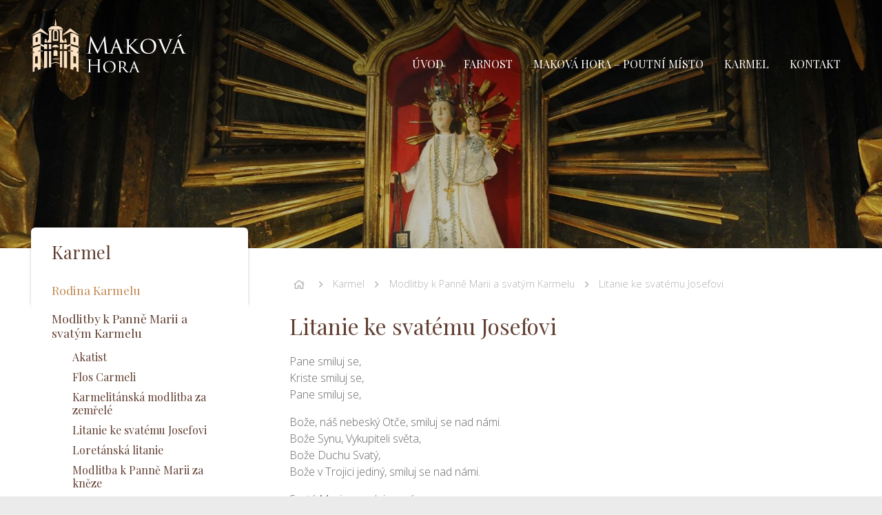

--- FILE ---
content_type: text/html; charset=UTF-8
request_url: https://makovahora.cz/karmel/modlitby-k-panne-marii-a-svatym-karmelu/litanie-ke-svatemu-josefovi
body_size: 3331
content:
<!DOCTYPE html> <html> <head> <meta charset="utf-8"/> <link href="/css/91ba12d50a02bde8fa90376c6b2e45ff.css?e85ba5ec" rel="stylesheet" type="text/css"/> <title>Litanie ke svatému Josefovi - Maková hora - poutní místo</title> <meta name="Keywords" content="Litanie ke svatému Josefovi - Maková hora - poutní místo"> <meta name="Description" content="Pane smiluj se, Kriste smiluj se, Pane smiluj se, Bože, náš nebeský Otče, smiluj se nad námi. Bože Synu, Vykupiteli světa, Bože Duchu Svatý, Bože v"> <meta property="og:title" content="Litanie ke svatému Josefovi - Maková hora - poutní místo"> <meta property="og:description" content="Pane smiluj se, Kriste smiluj se, Pane smiluj se, Bože, náš nebeský Otče, smiluj se nad námi. Bože Synu, Vykupiteli světa, Bože Duchu Svatý, Bože v"> <meta property="og:site_name" content="Maková hora - poutní místo"> <meta name="apple-mobile-web-app-title" content="Makovahora.cz"> <meta name="author" content="NETservis s.r.o."/> <meta name="MobileOptimized" content="width"/> <meta name="HandheldFriendly" content="true"/> <meta name="viewport" content="width=device-width, initial-scale=1.0, user-scalable=yes"/> <script src="/scripts/jquery-3.2.1.min.js" type="text/javascript"></script> <link rel="icon" type="image/png" href="//makovahora.cz/file/ed065f2e7eb85567dc79c5f2d1489fb8/275/favicon/favicon.png"> <link rel="apple-touch-icon" type="image/png" href="//makovahora.cz/file/ed065f2e7eb85567dc79c5f2d1489fb8/275/favicon/favicon.png" /> <link rel="shortcut icon" type="image/png" href="//makovahora.cz/file/ed065f2e7eb85567dc79c5f2d1489fb8/275/favicon/favicon.png" /> <!-- Global site tag (gtag.js) - Google Analytics --> <script nonce='4b005eb3683e8d57437323659ad054101113865e' async src="https://www.googletagmanager.com/gtag/js?id=UA-123079905-1"></script> <script nonce='4b005eb3683e8d57437323659ad054101113865e' > window.dataLayer = window.dataLayer || []; function gtag(){dataLayer.push(arguments);} gtag('js', new Date()); gtag('config', 'UA-123079905-1'); </script> <meta name="robots" content="index,follow"> </head> <body class="cs pageID14 pageID16 pageID44"> <div id="page" > <header role="banner"> <div class="section"> <div class="header"> <div class="logo"> <a href="/" title="Maková hora - poutní místo"> <span><img src="/img/logo.svg" alt="Maková hora - poutní místo" title="Maková hora - poutní místo" /></span> <span><strong></strong></span> </a> </div><!-- /logo --> <nav role="navigation" class="topNav"> <ul> <li id="li1"> <a href="/uvod"><span>Úvod </span></a> </li> <li class="subex" id="li2"> <a href="/farnost"><span>Farnost <span class="open SubmenuOnClick" data-idprefix="" data-pageid="2"></span></span></a> <ul> <li id="li4"> <a href="/farnost/bohosluzby-makova-hora"><span>Bohoslužby Maková hora </span></a> </li> <li id="li5"> <a href="/farnost/kontakt"><span>Kontakt </span></a> </li> </ul> </li> <li class="subex" id="li6"> <a href="/makova-hora-poutni-misto"><span>Maková hora – poutní místo <span class="open SubmenuOnClick" data-idprefix="" data-pageid="6"></span></span></a> <ul> <li id="li7"> <a href="/makova-hora-poutni-misto/kalendar-akci"><span>Kalendář akcí </span></a> </li> <li id="li8"> <a href="/makova-hora-poutni-misto/kostel"><span>Kostel </span></a> </li> <li id="li9"> <a href="/makova-hora-poutni-misto/turistika"><span>Turistika </span></a> </li> <li id="li37"> <a href="/makova-hora-poutni-misto/fotogalerie"><span>Fotogalerie </span></a> </li> <li id="li11"> <a href="/makova-hora-poutni-misto/videa"><span>Videa </span></a> </li> <li id="li12"> <a href="/makova-hora-poutni-misto/prehravani-nebo-ke-stazeni"><span>Přehrávání nebo ke stažení </span></a> </li> <li id="li13"> <a href="/makova-hora-poutni-misto/historie-poutniho-mista"><span>Historie poutního místa </span></a> </li> </ul> </li> <li class="subex" id="li14"> <a href="/karmel"><span>Karmel <span class="open SubmenuOnClick" data-idprefix="" data-pageid="14"></span></span></a> <ul> <li id="li15"> <a href="/karmel/rodina-karmelu"><span>Rodina Karmelu </span></a> </li> <li id="li16"> <a href="/karmel/modlitby-k-panne-marii-a-svatym-karmelu"><span>Modlitby k Panně Marii a svatým Karmelu </span></a> </li> <li id="li17"> <a href="/karmel/skapulir"><span>Škapulíř </span></a> </li> <li id="li18"> <a href="/karmel/uvody-do-nedeli-s-p-vojtechem-kodetem-thd-ocarm"><span>Úvody do nedělí s P. Vojtěchem Kodetem, Th.D., O.Carm. </span></a> </li> <li id="li49"> <a href="/karmel/videominutky"><span>Videominutky </span></a> </li> </ul> </li> <li id="li19"> <a href="/kontakt"><span>Kontakt </span></a> </li> </ul> </nav> <span class="menuBtn" id="menuBtn" title="Navigace"><span><em></em></span></span> <nav id="respNav" role="navigation" class="respNav"> <div class="respNav-in"> <div class="menuResp"> </div> <!-- /menu --> <div class="topNavResp"> <ul> <li id="liresp1"> <a href="/uvod"><span>Úvod </span></a> </li> <li class="subex" id="liresp2"> <a href="/farnost"><span>Farnost <span class="open SubmenuOnClick" data-idprefix="resp" data-pageid="2"></span></span></a> <ul> <li id="liresp4"> <a href="/farnost/bohosluzby-makova-hora"><span>Bohoslužby Maková hora </span></a> </li> <li id="liresp5"> <a href="/farnost/kontakt"><span>Kontakt </span></a> </li> </ul> </li> <li class="subex" id="liresp6"> <a href="/makova-hora-poutni-misto"><span>Maková hora – poutní místo <span class="open SubmenuOnClick" data-idprefix="resp" data-pageid="6"></span></span></a> <ul> <li id="liresp7"> <a href="/makova-hora-poutni-misto/kalendar-akci"><span>Kalendář akcí </span></a> </li> <li id="liresp8"> <a href="/makova-hora-poutni-misto/kostel"><span>Kostel </span></a> </li> <li id="liresp9"> <a href="/makova-hora-poutni-misto/turistika"><span>Turistika </span></a> </li> <li id="liresp37"> <a href="/makova-hora-poutni-misto/fotogalerie"><span>Fotogalerie </span></a> </li> <li id="liresp11"> <a href="/makova-hora-poutni-misto/videa"><span>Videa </span></a> </li> <li id="liresp12"> <a href="/makova-hora-poutni-misto/prehravani-nebo-ke-stazeni"><span>Přehrávání nebo ke stažení </span></a> </li> <li id="liresp13"> <a href="/makova-hora-poutni-misto/historie-poutniho-mista"><span>Historie poutního místa </span></a> </li> </ul> </li> <li class="subex" id="liresp14"> <a href="/karmel"><span>Karmel <span class="open SubmenuOnClick" data-idprefix="resp" data-pageid="14"></span></span></a> <ul> <li id="liresp15"> <a href="/karmel/rodina-karmelu"><span>Rodina Karmelu </span></a> </li> <li id="liresp16"> <a href="/karmel/modlitby-k-panne-marii-a-svatym-karmelu"><span>Modlitby k Panně Marii a svatým Karmelu </span></a> </li> <li id="liresp17"> <a href="/karmel/skapulir"><span>Škapulíř </span></a> </li> <li id="liresp18"> <a href="/karmel/uvody-do-nedeli-s-p-vojtechem-kodetem-thd-ocarm"><span>Úvody do nedělí s P. Vojtěchem Kodetem, Th.D., O.Carm. </span></a> </li> <li id="liresp49"> <a href="/karmel/videominutky"><span>Videominutky </span></a> </li> </ul> </li> <li id="liresp19"> <a href="/kontakt"><span>Kontakt </span></a> </li> </ul> </div> <!-- /topNav --> </div> <!-- /respNav-in --> </nav> <span id="dark"></span> </div> </div> </header> <main role="main"> <section class="pageTop" style="background-image: url('//makovahora.cz/file/d3df55f46f6d8ff22737d7dc84190683/667/headerImg/Akatist.jpg');"> <div class="pageHeader"> </div> </section> <!-- OBSAH --> <section> <div class="section"> <div class="columns"> <div class="midCol"> <div class="content" id="content"> <div class="breadCrumbs"><a href="/" title="Hlavní stránka"><i class="fa fa-home"></i></a> <i class="fa fa-angle-right"></i> <a href="/karmel">Karmel</a> <i class="fa fa-angle-right"></i> <a href="/karmel/modlitby-k-panne-marii-a-svatym-karmelu">Modlitby k Panně Marii a svatým Karmelu</a> <i class="fa fa-angle-right"></i> <a href="/karmel/modlitby-k-panne-marii-a-svatym-karmelu/litanie-ke-svatemu-josefovi">Litanie ke svatému Josefovi</a> </div> <h1>Litanie ke svatému Josefovi</h1> <div class="textContent"> <p>Pane smiluj se,<br /> Kriste smiluj se,<br /> Pane smiluj se,</p> <p>Bože, náš nebeský Otče, smiluj se nad námi.<br /> Bože Synu, Vykupiteli světa,<br /> Bože Duchu Svatý,<br /> Bože v Trojici jediný, smiluj se nad námi.</p> <p>Svatá Maria, oroduj za nás.</p> <p>Svatý Josefe oroduj za nás.<br /> Slavný Davidův potomku,<br /> Světlo patriarchů,<br /> Snoubenče Boží Rodičky,<br /> Čestný strážce svaté Panny,<br /> Pěstoune Božího Syna,<br /> Ochotný ochránce Krista,<br /> Hlavo svaté rodiny,<br /> Josefe spravedlivý,<br /> Josefe čistý,<br /> Josefe moudrý,<br /> Josefe statečný,<br /> Josefe poslušný,<br /> Josefe věrný,<br /> Zrcadlo trpělivosti, oroduj za nás.<br /> Milovníku chudoby,<br /> Vzore dělníků,<br /> Ozdobo domácího života,<br /> Strážce panen,<br /> Oporo rodin,<br /> Útěcho ubohých,<br /> Naděje nemocných,<br /> Patrone umírajících,<br /> Postrachu zlých duchů,<br /> Ochránce svaté církve, oroduj za nás.</p> <p>Beránku Boží, který snímáš hříchy světa,&nbsp;smiluj se nad námi. (3&times;)</p> <p>Ustanovil ho pánem svého domu.<br /> A vládcem všeho svého majetku.&nbsp;</p> <p>Modleme se:<br /> Bože, který jsi v nevýslovné Prozřetelnosti vyvolil svatého Josefa za snoubence své nejsvětější Rodičky, dej nám, prosíme, abychom měli za přímluvce na nebi toho, kterého uctíváme jako ochránce na zemi.&nbsp;Neboť ty žiješ a kraluješ na věky věků. Amen.</p> </div> </div> </div> <div class="asideCol"> <nav class="menu"> <h3>Karmel <!-- by Texy2! --></h3> <ul> <li > <a href="/karmel/rodina-karmelu"> Rodina Karmelu </a> </li> <li class="active"> <a href="/karmel/modlitby-k-panne-marii-a-svatym-karmelu"> Modlitby k Panně Marii a svatým Karmelu </a> <ul> <li> <a href="/karmel/modlitby-k-panne-marii-a-svatym-karmelu/akatist"> Akatist </a> </li> <li> <a href="/karmel/modlitby-k-panne-marii-a-svatym-karmelu/flos-carmeli"> Flos Carmeli </a> </li> <li> <a href="/karmel/modlitby-k-panne-marii-a-svatym-karmelu/karmelitanska-modlitba-za-zemrele"> Karmelitánská modlitba za zemřelé </a> </li> <li> <a href="/karmel/modlitby-k-panne-marii-a-svatym-karmelu/litanie-ke-svatemu-josefovi"> Litanie ke svatému Josefovi </a> </li> <li> <a href="/karmel/modlitby-k-panne-marii-a-svatym-karmelu/loretanska-litanie"> Loretánská litanie </a> </li> <li> <a href="/karmel/modlitby-k-panne-marii-a-svatym-karmelu/modlitba-k-panne-marii-za-kneze"> Modlitba k Panně Marii za kněze </a> </li> <li> <a href="/karmel/modlitby-k-panne-marii-a-svatym-karmelu/modlitba-makova-hora"> Modlitba Maková hora </a> </li> <li> <a href="/karmel/modlitby-k-panne-marii-a-svatym-karmelu/novena-k-panne-marii-karmelske"> Novéna k Panně Marii Karmelské </a> </li> <li> <a href="/karmel/modlitby-k-panne-marii-a-svatym-karmelu/novena-k-sv-josefovi"> Novéna k sv. Josefovi </a> </li> <li> <a href="/karmel/modlitby-k-panne-marii-a-svatym-karmelu/pod-ochranu-tvou"> Pod ochranu tvou </a> </li> <li> <a href="/karmel/modlitby-k-panne-marii-a-svatym-karmelu/zasveceni-a-novena-k-neposkvrnenemu-srdci-panny-marie"> Zasvěcení a novéna k Neposkvrněnému Srdci Panny Marie </a> </li> <li> <a href="/karmel/modlitby-k-panne-marii-a-svatym-karmelu/zasvetna-modlitba-k-panne-marii-karmelske"> Zásvětná modlitba k Panně Marii Karmelské </a> </li> <li> <a href="/karmel/modlitby-k-panne-marii-a-svatym-karmelu/zdravas-kralovno"> Zdrávas Královno </a> </li> </ul> </li> <li > <a href="/karmel/skapulir"> Škapulíř </a> <ul> <li> <a href="/karmel/skapulir/duchovni-vyznam-skapulire"> Duchovní význam škapulíře </a> </li> <li> <a href="/karmel/skapulir/skapulir-panny-marie-karmelske"> Škapulíř Panny Marie Karmelské </a> </li> <li> <a href="/karmel/skapulir/obrad-zehnani-a-obleknuti-skapulire"> Obřad žehnání a obléknutí škapulíře </a> </li> <li> <a href="/karmel/skapulir/skapulir-je"> Škapulíř je </a> </li> <li> <a href="/karmel/skapulir/prakticke-pokyny-pro-zehnani-a-prijeti-skapulire"> Praktické pokyny pro žehnání a přijetí škapulíře </a> </li> </ul> </li> <li > <a href="/karmel/uvody-do-nedeli-s-p-vojtechem-kodetem-thd-ocarm"> Úvody do nedělí s P. Vojtěchem Kodetem, Th.D., O.Carm. </a> </li> <li > <a href="/karmel/videominutky"> Videominutky </a> <ul> <li> <a href="/karmel/videominutky/modlitba-odevzdani-marketa-marie-alacoque"> Modlitba odevzdání – Markéta Marie Alacoque </a> </li> <li> <a href="/karmel/videominutky/modlitba-otce-nas"> Modlitba Otče náš </a> </li> </ul> </li> </ul> </nav> </div> </div> <div class="box ad ad-right"> </div> </div> </section> <!-- /OBSAH --> </main> </div> <script type="application/ld+json" nonce="4b005eb3683e8d57437323659ad054101113865e"> { "@context": "http://schema.org", "@type": "Organization", "address": { "@type": "PostalAddress", "addressLocality": "", "postalCode": "", "streetAddress": "" }, "email": "", "name": "", "telephone": ""} </script> <!-- /#page --> <script src="//makovahora.cz/minifyjs/5eb117df817fce974ca5aeaf2c1b5be6.js" type="text/javascript" charset="utf-8"></script> <script src="//makovahora.cz/minifyjs/af153435e4d5d3b15f9cfaa2c73d389d.js?noplacemessage=Nemůžeme zobrazit nejbližší pobočku." type="text/javascript" charset="utf-8"></script> <link href="//fonts.googleapis.com/css?family=Open+Sans:300,300i,600,600i|Playfair+Display&subset=latin-ext" rel="stylesheet" type="text/css"/> </body> </html> 

--- FILE ---
content_type: text/css
request_url: https://makovahora.cz/css/91ba12d50a02bde8fa90376c6b2e45ff.css?e85ba5ec
body_size: 31631
content:
@charset "UTF-8";*{margin:0}*,:after,:before{-webkit-box-sizing:border-box;box-sizing:border-box;background-clip:padding-box}img{-webkit-box-sizing:content-box;box-sizing:content-box}.center{text-align:center!important}.center-block{margin-left:auto!important;margin-right:auto!important;display:block!important}.right{text-align:right!important}.left{text-align:left!important}.justify{text-align:justify!important}.kur{font-style:italic!important}.light{font-weight:400!important}.bold{font-weight:600!important}strong,strong strong{font-weight:600}.uppercase{text-transform:uppercase}.nomargin{margin:0!important}.nomargin-top{margin-top:0!important}.nomargin-left{margin-left:0!important}.nomargin-right{margin-right:0!important}.nomargin-bottom{margin-bottom:0!important}.nopad{padding:0!important}.nopad-top{padding-top:0!important}.nopad-left{padding-left:0!important}.nopad-right{padding-right:0!important}.nopad-bottom{padding-bottom:0!important}.clear{clear:both!important}.clear-left{clear:left!important}.clear-right{clear:right!important}.proexp{position:relative!important}.bezramu,.noborder{border:0!important}.bezpozadi,.nobg{background-image:none!important;background-color:transparent!important}.block{display:block!important}.inline{display:inline!important}.inline-block{display:inline-block!important}.no,.none{display:none!important}.nowrap{white-space:nowrap!important}.full{width:100%!important}.auto{width:auto!important}.hand{cursor:pointer}.float-right{float:right!important}.float-left{float:left!important}.nofloat{float:none!important}.top{vertical-align:top!important}.middle{vertical-align:middle!important}.bottom{vertical-align:bottom!important}.abc{list-style-type:lower-alpha!important}.nounder{text-decoration:none!important}.under,.underline{text-decoration:underline!important}.breakAll{word-break:break-all;display:inline-block}.xxxs{font-size:.6em!important}.xxs{font-size:.7em!important}.xs{font-size:.8em!important}.s{font-size:.9em!important}.m{font-size:1em!important}.l{font-size:1.1em!important}.xl{font-size:1.2em!important}.xxl{font-size:1.3em!important}.xxxl{font-size:1.4em!important}.xxxxl{font-size:1.5em!important}.xxxxxl{font-size:1.6em!important}.xxxxxxl{font-size:1.7em!important}big{font-size:1.2em}small{font-size:.8em}.lh-xxxs{line-height:.6em!important}.lh-xxs{line-height:.7em!important}.lh-xs{line-height:.8em!important}.lh-s{line-height:.9em!important}.lh-m{line-height:1em!important}.lh-l{line-height:1.2em!important}.lh-xl{line-height:1.4em!important}.lh-xxl{line-height:1.6em!important}.lh-xxxl{line-height:1.8em!important}.lh-xxxxl{line-height:2em!important}.obr,.obr-left{float:left;margin:0 25px 5px 0;display:inline}.obr2,.obr-right{float:right;margin:0 0 5px 25px;display:inline}.obr3,.obr-center{float:none;margin:0 auto 12px;display:block}ol,p,ul{margin:1em 0;padding:0}ol{padding-left:2.2em}ul{list-style-type:none}ol ol,ul ul{margin:1em 0 1em 1.5em}ol ol ol,ul ul ul{margin:1em 0 1em 3em}blockquote,q{quotes:"\201E" "\201C"}figure{margin:0}address{font-style:normal;display:block;margin:.5em 0}hr{height:1px;clear:both;padding:0;border:0}h1 a,h1 a:hover,h2 a,h2 a:hover,h3 a,h3 a:hover,h4 a,h4 a:hover,h5 a,h5 a:hover{text-decoration:none}img{border:0}.lomic{margin:0;height:1px;margin-top:-1px;clear:both}.hellip,.orez{text-overflow:ellipsis;overflow:hidden;white-space:nowrap}.cover,img[src="/img/1x1.gif"],img[src="/img/3x2.gif"]{background-position:50%;background-repeat:no-repeat;background-size:cover}.content:after{clear:both;height:1px;display:block;content:" "}.img-responsive,.responsive-img{height:auto;width:100%}a[href^="tel:"],a[href^="tel:"]:hover{cursor:default;text-decoration:none;color:#666}i.fa{font-weight:400;font-family:Font Awesome\ 5 Pro}.inRow{display:-webkit-box;display:-ms-flexbox;display:flex;-webkit-box-pack:justify;-ms-flex-pack:justify;justify-content:space-between;-webkit-box-orient:horizontal;-webkit-box-direction:normal;-ms-flex-flow:row wrap;flex-flow:row wrap;-webkit-box-align:center;-ms-flex-align:center;align-items:center;margin-left:-5px;margin-right:-5px}.inRow>div{padding-left:5px;padding-right:5px}.embededContent iframe,.videoCont video,.videoIframe iframe{position:absolute;width:100%;height:100%;left:0;top:0;bottom:0;right:0}.embededContent,.videoCont,.videoIframe{position:relative;width:100%;height:0;padding-bottom:56.25%}.content img{height:auto;max-width:100%}.vSpace{margin:40px 0}.hSpace{margin:30px 0}.primColor{color:#623f32}.textColor{color:#666}.secColor{color:#c18952}.altColor{color:#fbe2c5}.fwB{font-weight:600}.fwL,.fwN{font-weight:300}.col-1,.col-2,.col-3,.col-4,.col-5,.col-6,.col-7,.col-8,.col-9,.col-10,.col-11{min-height:1px;float:left;position:relative}.col-1{width:8.333333333333332%}.col-2{width:16.666666666666664%}.col-3{width:25%}.col-4{width:33.33333333333333%}.col-5{width:41.66666666666667%}.col-6{width:50%}.col-7{width:58.333333333333336%}.col-8{width:66.66666666666666%}.col-9{width:75%}.col-10{width:83.33333333333334%}.col-11{width:91.66666666666666%}.col-12{width:100%;position:relative}.row{margin-left:-15px;margin-right:-15px;clear:both;display:-webkit-box;display:-ms-flexbox;display:flex;-webkit-box-align:stretch;-ms-flex-align:stretch;align-items:stretch;-webkit-box-orient:horizontal;-webkit-box-direction:normal;-ms-flex-flow:row wrap;flex-flow:row wrap}.row+.row{margin-top:40px}.row-pad0{margin-left:0;margin-right:0;clear:both}.row-pad5{margin-left:-5px;margin-right:-5px;clear:both}.row-pad10{margin-left:-10px;margin-right:-10px}.row-pad20{margin-left:-20px;margin-right:-20px}.row-pad25{margin-left:-25px;margin-right:-25px}.row-pad30{margin-left:-30px;margin-right:-30px}.row-pad50{margin-left:-50px;margin-right:-50px}.row h1:first-child,.row h2:first-child,.row h3:first-child,.row h4:first-child,.row h5:first-child{margin-top:0}.row>div[class^=col-]{padding:0 15px}.row-pad0>div[class^=col-]{padding:0}.row-pad5>div[class^=col-]{padding:0 5px}.row-pad10>div[class^=col-]{padding:0 10px}.row-pad20>div[class^=col-]{padding:0 20px}.row-pad25>div[class^=col-]{padding:0 25px}.row-pad30>div[class^=col-]{padding:0 30px}.row-pad50>div[class^=col-]{padding:0 50px}.separated>div[class^=col-]{border-left:1px solid #ebebeb;border-right:1px solid #ebebeb}.separated>div[class^=col-]:first-child{border-left:0}.separated>div[class^=col-]:last-child{border-right:0}.separated>div[class^=col-]+div[class^=col]{margin-left:-1px}.separated>div[class^=col-]{border-color:#ebebeb}@media (max-width:1280px){.row-pad20,.row-pad25,.row-pad30,.row-pad50{margin-left:-15px;margin-right:-15px}.row-pad20>div[class^=col-],.row-pad25>div[class^=col-],.row-pad30>div[class^=col-],.row-pad50>div[class^=col-]{padding-left:15px;padding-right:15px}}@media (max-width:760px){.row>div[class^=col-]{width:100%;float:none;-webkit-box-flex:1;-ms-flex:auto;flex:auto;padding-bottom:15px}.goHalf div[class^=col-]{width:50%;float:left}.row.separated>div[class^=col-]{border-width:0}.row.goHalf.separated>div[class^=col-]:nth-of-type(2n+2){border-left-width:1px}}@media (max-width:380px){.goHalf div[class^=col-]{width:100%;float:none}.goHalf .row.separated>div[class^=col-]:nth-of-type(2n+2){border-width:0}}@media screen{html{background:#ebebeb;-webkit-text-size-adjust:100%;-ms-text-size-adjust:100%}body,html{margin:0;padding:0}body{background:transparent;font-size:1em;line-height:1.5em;line-height:1.5rem;font-family:Open Sans,system-ui,-apple-system,BlinkMacSystemFont,Segoe UI,Roboto,Oxygen,Ubuntu,Cantarell,Fira Sans,Droid Sans,Helvetica Neue,sans-serif;color:#666;font-style:normal;font-weight:300}#page{display:-webkit-box;display:-ms-flexbox;display:flex;-webkit-box-orient:vertical;-webkit-box-direction:normal;-ms-flex-direction:column;flex-direction:column;-ms-flex-wrap:nowrap;flex-wrap:nowrap;min-height:100vh;-webkit-box-shadow:0 0 20px rgba(0,0,0,.15);box-shadow:0 0 20px rgba(0,0,0,.15);max-width:1920px;margin-left:auto;margin-right:auto;background-color:#fff;position:relative}main{-webkit-box-flex:200;-ms-flex-positive:200;flex-grow:200}hr{background:#ebebeb;margin:40px 0}h1,h2,h3,h4,h5{margin:1.5em 0 20px;line-height:1.2em;font-family:Playfair Display,serif;font-weight:400;color:#623f32}h1{font-size:2em}h2{font-size:1.7em}h3{font-size:1.6em}h4{font-size:1.3em}h5{font-size:1.2em}a{color:#623f32;-webkit-transition:color .4s,border-color .4s,background .4s;transition:color .4s,border-color .4s,background .4s}.section{max-width:1230px;display:block;margin:0 auto;padding:0 20px;position:relative;width:100%}header{position:absolute;top:0;left:0;width:100%;z-index:1000}.header{display:-webkit-box;display:-ms-flexbox;display:flex;-webkit-box-pack:justify;-ms-flex-pack:justify;justify-content:space-between;-webkit-box-align:end;-ms-flex-align:end;align-items:flex-end;height:120px}.logo{padding:15px 0;max-width:260px}.logo img{display:block;max-width:100%;height:auto;width:100%}.logo .logo h1{margin:0}.columns{display:-webkit-box;display:-ms-flexbox;display:flex}.asideCol{width:26.47059%;min-width:26.47059%;float:left;background-color:#fff;border-radius:6px;position:relative;margin-top:-30px;padding-top:30px;padding:20px 15px;z-index:2}.asideCol:before{content:" ";display:block;width:100%;position:absolute;height:120px;max-height:100%;border-radius:6px;-webkit-box-shadow:0 -4px 4px rgba(0,0,0,.2);box-shadow:0 -4px 4px rgba(0,0,0,.2);z-index:-1;top:0;left:0}.midCol{-webkit-box-flex:100;-ms-flex-positive:100;flex-grow:100;-webkit-box-ordinal-group:3;-ms-flex-order:2;order:2;padding-left:60px;float:left;max-width:928px;width:100%}.content{padding:40px 0}.footer .row{-webkit-box-pack:justify;-ms-flex-pack:justify;justify-content:space-between;-webkit-box-align:stretch;-ms-flex-align:stretch;align-items:stretch;-ms-flex-line-pack:center;align-content:center;-webkit-box-orient:horizontal;-webkit-box-direction:normal;-ms-flex-flow:row nowrap;flex-flow:row nowrap}.footer .row>div{padding:0 15px}.content i{min-width:1.5em;text-align:right}.HPindex .content h2{text-align:center;margin-top:0;font-size:3em;margin-bottom:30px}.video video{display:block;position:absolute;left:0;top:0;height:100%;width:100%}.video,.video video{-o-object-fit:cover;object-fit:cover}.video{height:0;padding-bottom:43.75%;position:relative;min-height:23em}.volume:hover{background-color:#fff;border-color:#fff;color:#623f32}.volume{border-radius:50%;width:36px;line-height:34px;text-align:center;color:hsla(0,0%,100%,.7);font-size:16px;position:absolute;right:15px;-webkit-transition:background .25s;transition:background .25s;top:15px;cursor:pointer;z-index:1002;border:1px solid hsla(0,0%,100%,.7)}.pageTop{height:480px;position:relative;background:url(/img/bg2.jpg) 50% no-repeat;background-size:cover;max-height:50vh;min-height:260px}.pageHeader{background:rgba(0,0,0,.25);position:absolute;left:0;top:0;width:100%;height:100%}.pageHeader:before,.video .pageHeader:after{content:" ";display:block;z-index:2;position:absolute;left:0;top:0;width:100%;background:-webkit-gradient(linear,left top,left bottom,from(rgba(0,0,0,.5)),to(transparent));background:linear-gradient(180deg,rgba(0,0,0,.5) 0,transparent);height:220px}.pageHeader:after{top:auto;bottom:0;background:-webkit-gradient(linear,left bottom,left top,from(rgba(0,0,0,.8)),to(transparent));background:linear-gradient(0deg,rgba(0,0,0,.8) 0,transparent)}.video .pageHeader .nextEvent{margin-left:auto;max-width:420px;color:#fff}.pageHeader .btn{background-color:rgba(193,137,82,.5)}.prepinac{white-space:nowrap;padding:0;z-index:5;position:absolute;left:0;width:100%;bottom:20%;z-index:8}.prepinac .nextEvent{padding:0}.prepinac span{display:inline-block;width:10px;height:10px;overflow:hidden;background:#623f32;cursor:pointer;margin:0 10px;border-radius:50%;-webkit-border-radius:50%;-webkit-transition:-webkit-transform .25s;transition:-webkit-transform .25s;transition:transform .25s;transition:transform .25s,-webkit-transform .25s}.prepinac span.aktivni,.prepinac span:hover{background:#c18952;-webkit-transform:scale(1.5);transform:scale(1.5)}.eventsTop{display:-webkit-box;display:-ms-flexbox;display:flex;-webkit-box-align:center;-ms-flex-align:center;align-items:center;position:absolute;left:0;top:0;width:100%;height:100%}.nextEvent{position:relative;z-index:5;padding:70px 0}.nextEvent time{font-size:2em;font-family:Playfair Display,serif;font-weight:400;line-height:1.4em;display:block;margin-bottom:10px}.nextEvent h3{margin:0;font-size:3em;color:#fbe2c5}.nextEvent h2{margin:0 0 20px;font-size:1.6em;color:#c18952}.bgBox{background:#fef6ed url(/img/bg1.jpg) center 0 no-repeat}.links a img{display:block;margin:0 auto 10px;border-radius:50%;max-width:100%}.links a{display:block;font-family:Playfair Display,serif;text-decoration:none;text-align:center;font-weight:400;padding:15px}.links{display:-webkit-box;display:-ms-flexbox;display:flex;-webkit-box-pack:center;-ms-flex-pack:center;justify-content:center;-webkit-box-orient:horizontal;-webkit-box-direction:normal;-ms-flex-flow:row wrap;flex-flow:row wrap}footer .section{max-width:700px}footer a{text-decoration:none}footer{text-align:center;border-top:1px solid #ebebeb;padding:40px 0;font-size:.9em}a:hover{color:#000;text-decoration:underline}}@media screen{nav ul a{display:block;text-decoration:none;line-height:1.2em}nav li{position:relative}nav ul{margin:0;padding:0}.topNav{font-family:Playfair Display,serif;font-weight:400}.topNav>ul{-webkit-box-align:stretch;-ms-flex-align:stretch;align-items:stretch}.topNav>ul,.topNav>ul>li{display:-webkit-box;display:-ms-flexbox;display:flex}.topNav>ul>li{-ms-flex-line-pack:stretch;align-content:stretch;float:left}.topNav>ul>li>a{display:-webkit-box;display:-ms-flexbox;display:flex;-webkit-box-flex:1;-ms-flex:auto;flex:auto;padding:4px 15px;-webkit-box-align:center;-ms-flex-align:center;align-items:center;-webkit-box-pack:center;-ms-flex-pack:center;justify-content:center;height:54px;line-height:1.25em;color:#666;text-align:center;color:#fff;text-transform:uppercase}.topNav>ul>li:hover>a,.topNav a.aktivni,.topNav a:hover{text-decoration:none;color:#fbe2c5}.topNav ul ul:after{content:" ";display:block;position:absolute;left:30px;top:-10px;width:0;height:0;border-style:solid;border-width:10px 0 0 10px;border-color:transparent transparent transparent #fff}.topNav ul ul{position:absolute;left:15px;top:54px;width:250px;background-color:#fff;margin:0;padding:15px 0;z-index:5000;min-width:100%;border-radius:4px}.topNav ul ul li{padding:0;float:none;margin:0}.topNav ul ul a{padding:14px 30px;color:#623f32}.topNav ul ul li a{border-top:1px solid hsla(0,0%,100%,.15)}.topNav ul ul a:hover{color:#c18952}.topNav li:last-child ul,.topNav li:nth-last-child(2) ul{left:auto;right:0}.topNav li:last-child ul:after,.topNav li:nth-last-child(2) ul:after{left:auto;right:30px}.menu h3{margin-top:0;padding:0 15px}.menu a{color:#c18952;font-size:1.1em;font-family:Playfair Display,serif;display:block;text-decoration:none;padding:10px 15px}.menu li:first-child a{border-top-width:0}.menu li{z-index:2}.menu ul .active>a,.menu ul a:hover{color:#623f32}.menu ul .active>ul{display:block}.menu ul ul a:hover{color:#c18952}.menu ul ul a{padding-top:5px;padding-bottom:5px;color:#623f32}.menu ul ul{padding-left:30px;padding-bottom:20px;font-size:.9em;display:none}.topNav ul ul{opacity:0;visibility:hidden;-webkit-transition:opacity .3s ease-out;transition:opacity .3s ease-out}.menu li:hover ul,.topNav li:hover ul{opacity:1;visibility:visible}#dark,.menuBtn,.respNav{display:none}}@media screen and (max-width:960px){.menuBtn{position:fixed;height:50px;width:auto;padding:0 15px;display:-webkit-box;display:-ms-flexbox;display:flex;-webkit-box-align:center;-ms-flex-align:center;align-items:center;right:0;top:0;line-height:14px;color:#fff;font-size:15px;text-transform:uppercase;cursor:pointer;z-index:200;-webkit-transition:color .2s ease-out;transition:color .2s ease-out;-webkit-transition-delay:.4s;transition-delay:.4s;font-weight:400;font-family:Playfair Display,serif}.menuBtn em,.menuBtn span:after,.menuBtn span:before{background:#fbe2c5}.menuBtn:before{content:"MENU";padding-right:15px}.respNav{background:#fff;padding-top:50px;position:fixed;z-index:150;right:0;top:0;height:100%;width:280px;float:none;margin:0;display:block;-webkit-box-shadow:0 2px 2px rgba(0,0,0,.2);box-shadow:0 2px 2px rgba(0,0,0,.2);-webkit-transform:translateX(100%);transform:translateX(100%);-webkit-transition:-webkit-transform .25s;transition:-webkit-transform .25s;transition:transform .25s;transition:transform .25s,-webkit-transform .25s;font-family:Playfair Display,serif;font-weight:400;text-transform:uppercase}.respNav-in{max-height:100%;overflow:auto}.respNav ul a{display:block;text-align:left;padding:0}.respNav ul a,.respNav ul a:hover{text-decoration:none;color:#623f32}.respNav li,.respNav ul{border-style:solid;border-color:rgba(0,0,0,.05)}.respNav ul{padding:0;margin:0;border-width:0 0 1px;left:0}.respNav li{border-width:1px 0 0}.respNav-in>ul,.respNav li span{position:relative}.respNav li span{display:block;padding:10px 15px}.respNav ul ul{display:none;border-bottom-width:0;margin:0;padding:0 0 0 15px}.respNav .rozbal>ul{display:block}.respNav .subex .open:before{content:"\f107";font-family:Font Awesome\ 5 Pro;font-weight:400;-moz-osx-font-smoothing:grayscale;-webkit-font-smoothing:antialiased;display:inline-block;font-style:normal;-webkit-font-feature-settings:normal;font-feature-settings:normal;font-variant:normal;text-rendering:auto;line-height:1}.respNav .subex .open{display:block;position:absolute;z-index:5;right:0;top:0;cursor:pointer;width:40px;text-align:center;height:100%;padding:0;display:-webkit-box;display:-ms-flexbox;display:flex;-webkit-box-align:center;-ms-flex-align:center;align-items:center;-webkit-box-pack:center;-ms-flex-pack:center;justify-content:center;background:#f8f8f8;border:1px solid rgba(0,0,0,.05);border-width:0 0 0 1px}.respNav .subex .open:hover{background:rgba(0,0,0,.05)}.respNav .rozbal.subex>a .open:before{-webkit-transform:rotate(180deg);transform:rotate(180deg)}.respNav .rozbal{background:#f8f8f8}.respNav .rozbal.subex .open{border-width:0 0 1px 1px}.respNav .rozbal.subex>a{color:#623f32}.respNav ul .rozbal.subex ul .open{border-width:0}.respNav ul ul a{text-transform:none}.respNav ul ul li{border-width:0}.respNav ul ul li span{padding-top:8px;padding-bottom:8px}.topNavResp{padding-top:15px;border-top:1px solid rgba(0,0,0,.05)}#dark{position:fixed;z-index:-100;left:0;top:0;width:100%;height:100%;background:rgba(0,0,0,.4);cursor:pointer;visibility:hidden;opacity:0;-webkit-transition:opacity .5s ease-out;transition:opacity .5s ease-out}.menuBtn span{display:inline-block;vertical-align:middle;width:20px;margin:0 auto;position:relative;height:16px;overflow:hidden}.menuBtn em{display:block;height:2px;margin:7px auto 0;width:20px;-webkit-transition:width .2s,background-color .2s;transition:width .2s,background-color .2s}.menuBtn span:after{top:0}.menuBtn span:after,.menuBtn span:before{display:block;height:2px;content:" ";width:100%;position:absolute;left:0}.menuBtn span:before{bottom:0}.menuBtn span:after,.menuBtn span:before{-webkit-transition:all .2s;transition:all .2s;-webkit-transition-delay:.2s;transition-delay:.2s;-webkit-transform-origin:50% 50%;transform-origin:50% 50%}.menuOn .menuBtn em,.menuOn .menuBtn span:after,.menuOn .menuBtn span:before{background-color:#623f32}.menuOn .menuBtn{background:transparent;border-color:transparent;color:#623f32}.menuOn .menuBtn em{width:0}.menuOn .menuBtn span:after{position:absolute;left:0;top:7px;-webkit-transform:rotate(45deg);transform:rotate(45deg)}.menuOn .menuBtn span:before{position:absolute;left:0;bottom:7px;-webkit-transform:rotate(-45deg);transform:rotate(-45deg)}.menuOn #dark{z-index:101;display:block;visibility:visible;opacity:1}.menuOn .respNav{-webkit-transform:translateX(0);transform:translateX(0)}}@media screen and (max-width:375px){.menuBtn:after{display:none}}table{font-size:1em;font-family:inherit;border-collapse:collapse;border-spacing:0}.tab,table[border="1"]{font-size:1em;border-collapse:collapse;margin:1em 0;width:auto;line-height:1.3em;border:1px solid #ebebeb;border-width:0}.tab td,.tab th,table[border="1"] td,table[border="1"] th{border:1px solid #ebebeb;border-width:0;padding:10px}.tab th,table[border="1"] th{font-weight:600;text-align:left;vertical-align:top;font-size:.9em;background:#623f32;color:#fff}.tab tr:nth-of-type(odd){background:#f8f8f8}.thReplace{display:none}@media (max-width:600px){.respTab,.respTab tbody,.respTab td,.respTab th,.respTab tr{display:block;width:100%!important;text-align:left!important;border-width:0;background:transparent}.respTab thead,.respTab tr.thRow{display:none}.respTab tr{display:block;width:100%;padding:0}.respTab{border-width:1px 0 0!important}.respTab td:empty,.respTab th:empty,.respTab tr:empty{display:none}.respTab .tdCont,.respTab .thReplace{display:table-cell;width:50%;padding:10px;vertical-align:top}.respTab .thReplace{font-weight:600}.respTab td{display:table;width:100%;border-width:0 0 1px!important;padding:0;table-layout:fixed}}@media screen{input[type=button],input[type=email],input[type=reset],input[type=search],input[type=submit],input[type=tel],input[type=text],input[type=url],textarea{-webkit-appearance:none;-moz-appearance:none;appearance:none}select::-ms-expand{display:none}input[type=search]::-webkit-search-cancel-button,input[type=search]::-webkit-search-decoration{-webkit-appearance:none}button::-moz-focus-inner,input::-moz-focus-inner{padding:0;border:0}input[type=checkbox],input[type=radio]{border:0;padding:0;background:transparent none;margin:0;width:auto;border-radius:0}.addFileButton,.btn,button,input,select,textarea{background:#fff;border:1px solid #ccc;padding:10px 15px;margin:0;display:inline-block;text-decoration:none;width:100%;line-height:1.4em;-webkit-transition:border-color 1s;transition:border-color 1s;border-radius:0;font-family:inherit;text-transform:none;font-size:1em;vertical-align:middle;visibility:visible;outline:none;border-radius:4px}.addFileButton,.btn,.checkbox-replaced,.radio-replaced,button,input,select,textarea{background-image:url([data-uri]);background-repeat:repeat-x}.select2,input,select,textarea{font-size:16px}input:focus,select:focus,textarea:focus{border-color:#623f32}textarea{overflow:auto;vertical-align:top}.btn,button{cursor:pointer}.btn{width:auto;border-color:transparent;background:#c18952 -webkit-gradient(linear,left top,left bottom,from(rgba(0,0,0,.2)),to(rgba(0,0,0,.2))) no-repeat 0 50%;background:#c18952 linear-gradient(rgba(0,0,0,.2),rgba(0,0,0,.2)) no-repeat 0 50%;display:inline-block;vertical-align:middle;position:relative;z-index:1;cursor:pointer;overflow:visible;background-size:100% 0;-webkit-transition:background-size .15s ease-out,border-color .15s ease-out;transition:background-size .15s ease-out,border-color .15s ease-out;text-align:center;text-transform:uppercase;font-size:.8em}.btn,.btn:hover{color:#fff;text-decoration:none}.btn:hover{background-size:100% 100%;border-color:rgba(0,0,0,.2)}.btn.btn-xxs{padding:1px 6px;font-size:.9em}.btn.btn-xs{padding:4px 10px;font-size:.9em}.btn.btn-s{padding:6px 12px}.btn.btn-l{padding:12px 25px}.btn.btn-xl{padding:15px 30px;font-size:1.1em}.btn.btn-xxl,.btnSubmit{padding:20px 35px;font-size:1.25em}.btn.btn2{border-color:#bcbcbc;background-color:hsla(0,0%,100%,.5);color:#666}.btn.btn2:after{background:rgba(0,0,0,.05)}fieldset,form{margin:0;padding:0;border:0}form p{margin:5px 0}.form{margin-top:40px}.form input,.form textarea{margin:2px 0}.form .row+.row{margin-top:10px}.form label{display:inline-block;margin-bottom:3px}.form fieldset{margin-bottom:30px}.form fieldset+fieldset{border-top:1px solid #ebebeb;margin-top:30px;padding-top:30px}.form h2,.form h3,.form h4{margin:0 0 30px}.form .inRow{-webkit-box-align:start;-ms-flex-align:start;align-items:flex-start}.agree{margin:2px 0;border:1px solid #cbd5db;overflow:auto;height:80px;color:#623f32;padding:6px;display:inline-block;background:#fff;-webkit-box-shadow:0 0 4px #ebebeb inset;box-shadow:inset 0 0 4px #ebebeb}.gray,.pozn{opacity:.7}.help-block,.pozn{font-size:.85em;line-height:1.35em;display:block;margin:0}.has-error .labelBox,.has-error label,.help-block.error{color:#d50000}.has-error .inputBox input[type=file],.has-error .inputBox input[type=password],.has-error .inputBox input[type=text],.has-error .inputBox textarea,.has-error input,.has-error textarea{border-color:#d50000}.required .inputDesc:after,.required label:after{content:"*";padding-left:3px;font-size:.85em}.formBox fieldset{margin:0}.formBox{max-width:460px;padding:5px 20px;border:1px solid #ebebeb;margin:0 auto}.loginlinkbox{margin:5px 0;font-size:.95em}.loginlinkbox a{color:#666}.formRow{margin:10px 0}.formGen .submit{margin-top:20px}.formGen .formRow{width:100%;display:-webkit-box;display:-ms-flexbox;display:flex;-webkit-box-align:start;-ms-flex-align:start;align-items:flex-start;-webkit-box-pack:start;-ms-flex-pack:start;justify-content:flex-start}.formGen .labelBox{padding:0 30px 0 0;width:25%;vertical-align:middle;min-height:1px}.formGen input,.formGen select,.formGen textarea{margin:0}.formGen .labelBox label,.inputDesc{display:-webkit-box;display:-ms-flexbox;display:flex;min-height:42px;-webkit-box-align:center;-ms-flex-align:center;align-items:center;margin:0;padding:0;line-height:1.1em}.formGen .inputBox{width:75%;padding:0}.formGen div[class^=col-] .inputBox{width:100%}.formLayout-top .row+.row{margin-top:5px}.formGen .formLayout-placeholder .inputReplaceGroup,.formGen .formLayout-top .inputReplaceGroup{padding-top:4px}.formGen div[class^=col-] .labelBox{width:100%;min-height:0;padding:0}.formGen fieldset{width:100%}.formGen form .formRow:after{content:" ";display:block;clear:both}.inputDesc{min-height:36px}.addFileButton{cursor:pointer;display:inline-block}.addFileButton i,.fileIns i{margin-right:5px}.addFileButton:hover,.fileRemove:hover{background:#623f32;border-color:#623f32;color:#fff;-webkit-box-shadow:none;box-shadow:none}.fileIns{margin:8px 0 0;padding:0;list-style-position:inside}.fileIns i,.fileRemove{margin-left:5px}.fileRemove{cursor:pointer;line-height:20px;width:20px;font-size:12px;display:inline-block;vertical-align:baseline;text-align:center}}@media screen and (max-width:600px){.formGen .formRow{display:block;width:100%;margin:15px 0}.formGen .labelBox{width:100%;display:block;padding-right:0}.formGen .labelBox label,.inputDesc{min-height:0;padding-bottom:5px}.formGen .inputBox{width:100%;padding:0;display:block}.formGen .labelBox{padding-right:15px}}article{word-wrap:break-word;-webkit-hyphens:auto;-ms-hyphens:auto;hyphens:auto}.article{margin-top:40px;border:1px solid #ebebeb;border-width:0}.articleList .article+.article{padding-top:40px;border-width:1px 0 0}.articleIn{display:-webkit-box;display:-ms-flexbox;display:flex;-webkit-box-orient:horizontal;-webkit-box-direction:normal;-ms-flex-flow:row nowrap;flex-flow:row nowrap}.articleImg~.articleCont{padding-left:30px;width:60%}.articleCont{-webkit-box-flex:100;-ms-flex-positive:100;flex-grow:100}.articleImg img{max-width:240px;height:auto;width:auto;display:block;border-radius:6px}.articleImg.play a:after{content:" ";display:block;position:absolute;left:50%;top:50%;width:40px;height:40px;background:url(/img/play.svg) 50% no-repeat;background-size:contain;-webkit-transform:translate(-50%,-50%);transform:translate(-50%,-50%)}.articleImg{padding-top:.25em;max-width:240px;-ms-flex-negative:10;flex-shrink:10;position:relative}.articleFtr a{color:#666}.article h3{margin:0}.articleInfo{line-height:1.3em;margin:8px 0 0;font-size:.9em}.articleInfo span{display:inline-block;margin:2px 10px 2px 0}.articleInfo a{color:#666}.tk i{margin-right:4px}.tk{display:inline-block;color:#c18952}.articleInfo .tk span{margin:0;opacity:1}.articleFooter{opacity:.7}.date{color:#c18952;white-space:nowrap;opacity:1;font-family:Playfair Display,serif}.article .articleText,.more{margin-top:8px}.article .articleText p{display:block;margin:0}.articleInfo .num{line-height:16px;font-size:11px;color:#fff;background:#646b6f;border-radius:7px;padding:0 3px;text-align:center;display:inline-block;min-width:16px;text-decoration:none}.articleList.articleListHP .article{width:33.3333%;padding:15px;max-width:405px;margin-left:auto;margin-right:auto;margin-top:30px;border-width:0}.articleList.articleListHP{display:-webkit-box;display:-ms-flexbox;display:flex;-webkit-box-orient:horizontal;-webkit-box-direction:normal;-ms-flex-flow:row wrap;flex-flow:row wrap;margin:-30px -15px 0}.articleList.articleListHP .articleIn{display:block}.articleList.articleListHP .articleCont{padding:0 30px}.articleContIn:before{content:" ";display:block;width:100%;position:absolute;height:120px;max-height:100%;border-radius:6px;-webkit-box-shadow:0 -4px 4px rgba(0,0,0,.2);box-shadow:0 -4px 4px rgba(0,0,0,.2);z-index:-1;top:0;left:0}.articleContIn{background-color:#fff;border-radius:6px;margin-top:-50px;padding:20px 30px;position:relative;z-index:2}.articleList.articleListHP .articleImg img{max-width:100%;height:auto;width:auto;display:block}.articleList.articleListHP .articleCont{width:100%}.articleList.articleListHP .articleImg{max-width:100%;padding-top:0;width:100%}.dateRange span{opacity:.7}.dateRange{margin:40px 0}.dateRange strong{font-weight:300;color:#c18952;font-size:1.5em;line-height:1.3em;display:block;opacity:1}.articleDetImg img{display:block;height:auto;width:auto;width:100%;max-width:480px}.articleDetImg{padding:.25em 0 .5em 30px;float:right;max-width:50%}.abs,.perex{font-size:1.2em;line-height:1.5em;margin-top:0}.articleDetInfo .socIco a:hover,.articleDetInfo .socIco span:hover{color:#fff;background:#623f32;border-color:#623f32}.articleDetInfo .socIco a,.articleDetInfo .socIco span{color:#666;border:1px solid #dadada;cursor:pointer;border-radius:50%;line-height:32px;min-width:34px;display:inline-block;text-align:center;font-size:18px;margin:2px}.articleDetInfo .socIco i{opacity:.7}.articleDetInfo .socIco{-webkit-box-ordinal-group:3;-ms-flex-order:2;order:2;padding-left:30px}.articleDetInfo{display:-webkit-box;display:-ms-flexbox;display:flex;-webkit-box-pack:justify;-ms-flex-pack:justify;justify-content:space-between;-webkit-box-align:center;-ms-flex-align:center;align-items:center;clear:both}.articleBody:after{clear:both;height:1px;content:" ";display:block}.relatedArticleList .article h3{font-size:1em;font-weight:300;line-height:1.25em}.relatedArticleList{display:-webkit-box;display:-ms-flexbox;display:flex;-webkit-box-orient:horizontal;-webkit-box-direction:normal;-ms-flex-flow:row wrap;flex-flow:row wrap;-webkit-box-align:stretch;-ms-flex-align:stretch;align-items:stretch}.relatedArticleList .article{width:50%;float:left;margin:0;padding:0}.relatedArticleList .article:nth-of-type(2n){padding-left:30px}.relatedArticleList .article:nth-of-type(odd){padding-right:30px;border-right-width:1px}.relatedArticleList .article:nth-of-type(n+3){padding-top:15px}.relatedArticleList .articleImg img{max-width:90px}.relatedArticleList .articleInfo{margin:0 0 4px;font-size:.95em}.relatedArticleList .articleImg~.articleCont{padding-left:15px}.relatedArticleList .articleImg{padding-top:0;max-width:90px;-ms-flex-negative:10;flex-shrink:10}@media (max-width:960px){.articleList.articleListHP .articleCont{padding-left:10px;padding-right:10px}.articleList.articleListHP .articleContIn{padding:10px 15px}}@media (max-width:760px){.articleList.articleListHP .article{width:50%}.HPindex .articleList.articleListHP article:nth-of-type(n+3){display:none}.articleList .articleImg img{width:100%}.articleList .articleImg{width:35%;min-width:35%}.articleDetImg,.articleDetInfo .socIco,.articleImg~.articleCont,.relatedArticleList .article:nth-of-type(2n){padding-left:15px}.relatedArticleList .article:nth-of-type(odd){padding-right:15px}}@media (max-width:460px){.articleDetImg{padding:0 0 .5em;float:none;max-width:100%}.relatedArticleList .article{width:100%}.relatedArticleList .article:nth-of-type(2n){padding-left:0}.relatedArticleList .article:nth-of-type(odd){padding-right:0}.relatedArticleList .article:nth-of-type(n+2){border-top-width:1px;margin-top:10px;padding-top:10px}.articleDetInfo{-ms-flex-wrap:wrap;flex-wrap:wrap}.articleDetInfo .socIco{-webkit-box-ordinal-group:0;-ms-flex-order:-1;order:-1;padding-left:0;margin:0 0 15px}}@media (max-width:375px){.articleList .articleIn{-ms-flex-wrap:wrap;flex-wrap:wrap;display:block}.articleList .articleImg img{max-width:360px}.articleList .articleImg{width:100%;min-width:100%;padding-top:0;padding-bottom:.5em}.articleList .articleImg~.articleCont{padding-left:0}.articleImg~.articleCont,.articleList.articleListHP .article{width:100%}.articleList.articleListHP .articleImg~.articleCont{padding-left:10px}}@media screen{.searchBox{position:absolute;left:0;top:0;width:100%;height:100%;text-align:center;background:#fbe2c5;-webkit-transform:translateY(-100%);transform:translateY(-100%);-webkit-transition:-webkit-transform .2s ease-out;transition:-webkit-transform .2s ease-out;transition:transform .2s ease-out;transition:transform .2s ease-out,-webkit-transform .2s ease-out;z-index:-20;visibility:hidden;opacity:0}.searchBoxIn{height:100%;display:-webkit-box;display:-ms-flexbox;display:flex;-webkit-box-align:center;-ms-flex-align:center;align-items:center;width:100%}.search--on .searchBox{-webkit-transform:translateY(0);transform:translateY(0);visibility:visible;opacity:1;z-index:50}.searchBox input{padding:20px;margin:0;height:50px;padding:0 15px;width:100%;min-height:0;background:transparent;color:#fff;border-radius:0;border-width:0}.searchBox fieldset{position:relative;display:block;width:100%;padding-left:50px;padding-right:50px}.searchBox button:hover{background:rgba(0,0,0,.15)}.searchBox button{width:50px;height:50px;line-height:50px;margin:0;border:0;position:absolute;right:0;top:0;color:#fff;background:transparent;font-size:18px;padding:0;min-height:0}.searchBox .searchClose:hover{background:rgba(0,0,0,.15)}.searchBox .searchClose svg{display:block;margin:0 auto;width:24px;height:24px}.searchBox .searchClose{position:absolute;left:0;top:0;color:#fff;height:50px;width:50px;text-align:center;cursor:pointer;z-index:201;padding-top:13px}.searchBox input::-webkit-input-placeholder{color:hsla(0,0%,100%,.6)}.searchBox input::-moz-placeholder{color:hsla(0,0%,100%,.6)}.searchBox input:-ms-input-placeholder{color:hsla(0,0%,100%,.6)}.searchInContent button{margin:0;position:absolute;right:0;top:0;padding:0;cursor:pointer;border:0;line-height:55px;width:55px;display:inline-block;text-align:center;height:55px}.searchInContent fieldset{position:relative}.searchInContent input{margin:0;height:55px;padding-right:55px}.searchInContent p{margin:0;position:relative}.searchInContent{margin:20px auto;max-width:930px}.autocomplete{position:absolute;width:100%;z-index:-10;left:0;right:0;visibility:hidden;opacity:0;-webkit-transition:opacity .5s ease-out;transition:opacity .5s ease-out}.autocompleteIn{white-space:normal;text-align:left;background:#fff;border:1px solid #bcbcbc;border-top-width:0;-webkit-box-shadow:0 2px 2px rgba(0,0,0,.15);box-shadow:0 2px 2px rgba(0,0,0,.15)}header .autocomplete{padding-left:50px;padding-right:50px}.autocomplete img{height:auto;display:block;margin:0 auto}.autocomplete ol a{text-decoration:none;display:table;width:100%;color:#666;line-height:1.2em}.autocomplete ol a i{opacity:.7;font-size:20px}.autocomplete ol a span{display:table-cell;vertical-align:middle;padding:5px 15px;min-width:90px;text-align:center}.autocomplete ol a span+span{width:100%;text-align:left;padding-left:0}.autocomplete ol a span+span+span{font-weight:700;white-space:nowrap;text-align:right;min-width:0}.autocomplete ol a strong{font-weight:400}.autocomplete h4{margin:10px 15px 0;padding:10px 0 5px;font-size:1.2em;border-top:1px solid #cbd5db;border-color:rgba(0,0,0,.1)}.autocomplete h4:first-child{border:0;margin-top:0}.autocomplete ol{margin:0;padding:0;list-style-type:none}.autocomplete ol li{width:100%}.autocomplete--on input,.autocomplete--on input:focus{border-color:#bcbcbc;border-bottom-color:transparent}.content .autocomplete--on .autocomplete,.search--on .autocomplete--on .autocomplete{opacity:1;visibility:visible;z-index:10}.autocomplete .autocompleteSelected a,.autocomplete .autocompleteSelected a:hover,.autocomplete ol a:hover{background:#f8f8f8}.autocomplete ol a em{font-style:normal;padding:0;opacity:.7}.AClink,.autocomplete ol a em{font-size:.9em;line-height:1.2em;display:block}.AClink{padding:5px 10px;color:#666;background:#e8e8e8;text-decoration:none;text-align:center}.AClink i{margin-right:5px}.AClink:hover{color:#623f32;text-decoration:none}}@media screen and (max-width:960px){.searchBox{padding-left:100px}}@media screen and (max-width:460px){header .autocomplete{padding-left:0;padding-right:0;font-size:.9em}.searchBox input{padding-left:5px;padding-right:5px}.searchBox .section{padding:0}}@media screen and (max-width:375px){.searchBox{padding-left:50px}}.photogalleryList{margin-left:-15px;margin-right:-15px}.photogalleryList:after{clear:both;height:1px;content:" ";display:block}.content section .photogalleryList{padding-top:6px}.gItem{width:25%;padding:0 15px;float:left}.gItem:nth-of-type(4n+1){clear:left}.gItemIn{border:1px solid #ebebeb;border-width:0}.gCont p{margin:0}.gCont{line-height:1.25em;padding-top:10px;text-align:center;opacity:.7}.gImg img{display:block;width:100%;height:auto}.gItem:nth-of-type(n+5) .gItemIn{border-top-width:1px;padding-top:15px;margin-top:15px}@media (max-width:760px){.photogalleryList{margin-left:-10px;margin-right:-10px}.gItem{padding:0 10px;width:33.33333%}.gItem:nth-of-type(n+4) .gItemIn{border-top-width:1px;padding-top:15px;margin-top:15px}.gItem:nth-of-type(4n+1){clear:none}.gItem:nth-of-type(3n+1){clear:left}}@media (max-width:470px){.photogalleryList{margin-left:-5px;margin-right:-5px}.gItem{padding:0 5px;width:50%}.gItem:nth-of-type(n+3) .gItemIn{border-top-width:1px;padding-top:15px;margin-top:15px}.gItem:nth-of-type(3n+1){clear:none}.gItem:nth-of-type(odd){clear:left}}@media (max-width:360px){.gItem{padding:0 5px}}@media screen{.popup{background:#fff;padding:10px;border:1px solid hsla(228,6%,67%,.4);position:absolute;width:250px;line-height:1.25em;display:none;text-align:left;left:-2px;top:32px}.popup .arrow{width:10px;height:10px;border-width:1px;border-style:solid;border-color:hsla(228,6%,67%,.4) transparent transparent hsla(228,6%,67%,.4);background-color:#fff;-webkit-transform:rotate(45deg);transform:rotate(45deg);left:8px;overflow:hidden;top:-5px;z-index:2}.popup .arrow,.popup:before{display:block;position:absolute}.popup:before{content:" ";left:0;top:-20px;height:20px;width:40px}.popup p{margin:0}.popup p+p{margin-top:10px}.popup a{text-decoration:none}.calendar table{width:100%;table-layout:fixed;border:0;border-collapse:collapse}.calendar td{border:0;padding:0;font-size:.95em;font-family:Playfair Display,serif;border:1px solid #ebebeb}.calendar td,.calendar th{vertical-align:middle;text-align:center;line-height:40px}.calendar th{font-size:.8em;color:#c18952;font-weight:300;border:1px solid #ebebeb}}@media screen and (min-width:960px){.calendar .active:hover .popup{display:block;z-index:10}}@media screen{.calendar td.past{color:rgba(45,46,49,.3)}.calendar td .active>a{text-decoration:none;color:#fff;font-size:1.4em;margin:0 auto;line-height:40px;text-align:center;display:block;width:100%;background:#c18952;cursor:pointer}.calendar td .active:hover>a{background:#623f32}.calendar td .active{position:relative}.calHeader h3{text-align:center;color:#c18952;margin:0}.calendar td:hover .active{z-index:9}.calendar .active:hover a{z-index:11;position:relative}.calHeader{display:-webkit-box;display:-ms-flexbox;display:flex;-webkit-box-pack:justify;-ms-flex-pack:justify;justify-content:space-between;margin-bottom:10px;-webkit-box-align:center;-ms-flex-align:center;align-items:center;padding:5px 15px 10px}.calBtn:hover{background:#623f32}.calBtn{display:inline-block;font-size:16px;width:30px;min-width:30px;line-height:30px;text-align:center;cursor:pointer;background:#c18952;color:#fff;border-radius:50%}.calendar .date,.events .date{font-size:.9em}.events ul{margin:0;padding:0;list-style-type:none}.events ul li{margin-top:1em}.events h3{margin:2px 0 0;font-size:1.25em}.calendarItem+.calendarItem{margin-top:8px}.calTop{position:absolute;z-index:5;left:0;bottom:0;width:100%;color:#fff;font-weight:400}.day.sun:before{height:20px}.day:before{content:" ";display:block;width:1px;height:10px;bottom:0;position:absolute;left:50%;background-color:hsla(0,0%,100%,.5)}.day{color:hsla(0,0%,100%,.5);height:100px;line-height:80px;padding-bottom:20px;position:relative;width:3.2258%;text-align:center}.day span{font-size:12px;line-height:1.6em;display:block}.day strong{display:block;font-family:Playfair Display,serif;font-weight:400}a.day{line-height:1.2em;text-decoration:none;text-transform:uppercase;color:#c18952}a.day strong{font-size:1.8em;line-height:1.5em;color:#fbe2c5}a.day:hover,a.day:hover strong{color:#fff}a.day:after{background:#c18952;content:" ";display:block;border-radius:50%;width:4px;height:4px;margin:5px auto 0}.calTop h4 span:hover{background:#623f32}.calTop h4 span{margin:0 4px;border-radius:50px;width:24px;line-height:24px;height:24px;border-radius:50%;background:#c18952;display:inline-block;color:#fff;text-align:center;font-size:16px;cursor:pointer}.calTop h4{color:#c18952;font-size:2em;line-height:1em;margin:0}.calTopIn{display:-webkit-box;display:-ms-flexbox;display:flex;margin-left:-10px;margin-right:-10px;margin-top:15px}.calTop h4 strong{font-weight:400;display:inline-block;vertical-align:middle;min-width:7em}.calResp,.calShow{display:none}.calResp{position:fixed;left:0;z-index:100;display:none;background:rgba(0,0,0,.3)}.calResp,.calRespIn{width:100%;top:0;height:100%}.calRespIn{position:absolute;display:-webkit-box;display:-ms-flexbox;display:flex;-webkit-box-align:center;-ms-flex-align:center;align-items:center;padding:15px;-webkit-box-pack:center;-ms-flex-pack:center;justify-content:center}.calendar{background-color:#fff;max-width:280px;border-radius:6px;-webkit-box-shadow:0 0 25px rgba(0,0,0,.2);box-shadow:0 0 25px rgba(0,0,0,.2);margin-left:auto;margin-right:auto;padding-bottom:10px}.calClose i{color:#c18952;text-align:center;min-width:50px;line-height:50px;font-weight:300;font-size:20px;cursor:pointer}.calClose{text-align:right}}@media screen and (max-width:960px){.calShow .btn{background-color:rgba(0,0,0,.5)}.calShow{display:block;position:absolute;left:0;bottom:15px;width:100%;text-align:center;z-index:5}.calTop{display:none}}.hotNews p+p{margin-top:10px}.hotNews p{margin:0}.hotNews{border-left:10px solid #623f32;padding:10px 15px;background:#f8f8f8}.openTime{margin-top:30px;margin-bottom:30px}.openTime span{white-space:nowrap;padding-right:15px;display:inline-block;font-size:1.2em}.openTable{display:none}.openTable td{padding-left:15px}.shop .bookmarks{margin-bottom:0}.shopMap{margin-bottom:30px}.postAddress{font-size:1.2em;line-height:1.8em}.contactBox i,.UserFooter i{min-width:22px;vertical-align:middle;text-align:center;opacity:.5;padding-right:5px}.contactBox a{color:#666}.contactBox p{margin:0}.contactBox address{line-height:1.8em;display:block;margin:0;white-space:nowrap}.contactBox{font-size:1em}.contactPers img{width:80px;height:auto}.contactImg{padding-right:15px;padding-top:.25em;max-width:150px;width:40%;min-width:40%}.contacts .contactPers img{width:auto;max-width:100%;height:auto}.contacts .contactPers>p:first-child{width:40%;min-width:40%;padding-right:15px;-webkit-box-flex:1;-ms-flex:auto;flex:auto}.contactPers{display:-webkit-box;display:-ms-flexbox;display:flex;-webkit-box-pack:start;-ms-flex-pack:start;justify-content:flex-start}.contactDet{-webkit-box-flex:10;-ms-flex-positive:10;flex-grow:10;width:60%}.nPoint span{margin-right:15px}.nPoint{margin:25px 0;border:1px solid #ebebeb;padding:10px}.gm-style{text-align:center;font-size:.9em!important;font-size:14.4px!important;font-size:.9rem!important}.gm-style .btn{margin-top:5px}.gm-style h3,.gm-style h4{margin:0 0 5px}.gm-style .gm-style-iw{font-size:1em!important}@media (max-width:760px){.contacts div[class^=col]+div[class^=col]{margin-top:30px}.contactImg{min-width:30%;width:30%}}@media (max-width:360px){.contactBox i{display:none}}@media screen{.loginBox{position:relative}.dialogIn:before{content:" ";width:14px;height:14px;display:block;background:#ebebeb;-webkit-transform:rotate(45deg);transform:rotate(45deg);position:absolute;z-index:-1;top:3px;right:18px}.dialog{position:absolute;display:none;top:55px;right:0;width:100%;z-index:10;overflow:visible;padding-top:10px;min-width:240px}.dialogIn{background:#fff;border:1px solid #ebebeb}.dialogIn h3{margin:0 0 15px}.dialogIn form .btn{width:100%;text-align:left}.dialogIn form .btn i{float:right;line-height:20px}.dialogIn form p{margin:8px 0}.dialogIn form{padding:15px}.dialogIn form input{margin:0}.dialogIn i{font-size:20px}.loginBtns{display:-webkit-box;display:-ms-flexbox;display:flex}.dialogIn .btn i{float:right;font-size:12px;line-height:20px}.rr{float:left;width:50%;text-align:center;text-decoration:none;border-top:1px solid #ebebeb;font-size:.9em;line-height:1.3em;padding:5px 10px;color:#666}.rr+.rr{border-left:1px solid #ebebeb}.rr:hover{text-decoration:none;color:#623f32}.rr i{display:block;line-height:32px;opacity:.5}.dialogIn ul{margin:0;padding:0}.dialogIn ul a{display:block;text-decoration:none;padding:10px 15px;text-align:left}.dialogIn ul li{border-top:1px solid #ebebeb;margin:0;padding:0;display:block;float:none}.dialogIn ul a i{min-width:1.2em;display:inline-block;float:right;line-height:1.4em;font-size:18px;text-align:center;min-width:2em}.dialogIn ul a:hover{text-decoration:none}.dialogIn h3.userName{padding:10px 15px;margin:0;font-size:1.25em;background:#f8f8f8}}.itemList{display:-webkit-box;display:-ms-flexbox;display:flex;-webkit-box-orient:horizontal;-webkit-box-direction:normal;-ms-flex-flow:row wrap;flex-flow:row wrap;-ms-flex-wrap:wrap;flex-wrap:wrap;-webkit-box-align:stretch;-ms-flex-align:stretch;align-items:stretch;margin-left:-15px;margin-right:-15px}.content section .itemList{padding-top:6px}.item{width:33.33333%;padding:0 15px}.item,.itemIn{display:-webkit-box;display:-ms-flexbox;display:flex;-webkit-box-align:stretch;-ms-flex-align:stretch;align-items:stretch}.itemIn{border:1px solid #ebebeb;border-width:0;-webkit-box-orient:vertical;-webkit-box-direction:normal;-ms-flex-flow:column nowrap;flex-flow:column nowrap}.itemCont h3,.itemCont p{margin:0}.itemText{margin-top:8px;-webkit-box-flex:100;-ms-flex-positive:100;flex-grow:100}.price span{opacity:.7;font-size:11.2px;font-size:.7rem}.price span,.price strong{display:block;line-height:1.2em}.price strong{font-size:1.4em;white-space:nowrap}.price{margin:8px 0 0}.item .price{-webkit-box-flex:0;-ms-flex:0 100 auto;flex:0 100 auto}.box .price{margin:2px 0 0}.box .price strong{font-size:1.1em}.priceInDet strong{font-size:2em}.priceInDet .price{display:inline-block;border:1px solid #ebebeb;padding:15px 30px}.priceInDet{margin:15px 0}.itemCont{line-height:1.25em;padding-top:10px;display:-webkit-box;display:-ms-flexbox;display:flex;-webkit-box-orient:vertical;-webkit-box-direction:normal;-ms-flex-flow:column nowrap;flex-flow:column nowrap;-webkit-box-flex:1;-ms-flex:auto;flex:auto}.itemImg{-webkit-box-flex:0;-ms-flex:none;flex:none}.itemImg img{display:block;width:100%;height:auto}.item:nth-of-type(n+4) .itemIn{border-top-width:1px;padding-top:30px;margin-top:30px}.tab.productTab{width:100%}.productTab .price,.productTab h4{margin:0}.productTab .price strong{font-size:1.25em;line-height:1.2em}.relatedArticleList .price strong{font-size:1em}.sortBox{display:-webkit-box;display:-ms-flexbox;display:flex;-webkit-box-pack:justify;-ms-flex-pack:justify;justify-content:space-between;-webkit-box-align:center;-ms-flex-align:center;align-items:center;-webkit-box-orient:horizontal;-webkit-box-direction:normal;-ms-flex-flow:row wrap;flex-flow:row wrap;margin:0 -15px 30px}.sortby{display:inline-block;position:relative}.sortby span strong{text-transform:lowercase}.sortby span{display:block;line-height:30px;cursor:pointer;text-align:left;padding:0 15px;border:1px solid transparent;border-bottom-width:0;border-radius:4px 4px 0 0;-webkit-border-radius:4px 4px 0 0;white-space:nowrap;min-width:120px}.sortby span:hover{color:#623f32}.sortby span i{margin-left:8px;vertical-align:middle}.sortby ol{list-style-type:none;display:none;z-index:10;margin:0;padding:4px 0;text-align:left;position:absolute;top:31px;left:0;width:100%;background:#f8f8f8;border:1px solid #ebebeb;border-top-width:0;border-radius:0 0 4px 4px;min-width:120px}.sortbyOpen span{background:#f8f8f8;border-color:#ebebeb}.sortby ol li{cursor:pointer}.sortby ol li a{color:#000;text-decoration:none;padding:8px 15px;display:block}.sortby ol li a:hover{color:#623f32;text-decoration:underline}.sortbyOpen ol{display:block}@media (max-width:760px){.itemList{margin-left:-10px;margin-right:-10px}.item{padding:0 10px;width:50%}.item:nth-of-type(n+3) .itemIn{border-top-width:1px;padding-top:15px;margin-top:15px}.productTab .price strong,.productTab h4{font-size:1.1em;font-weight:300}}@media (max-width:360px){.itemList{display:block}.item{width:100%}.item:nth-of-type(n+2) .itemIn{border-top-width:1px;padding-top:15px;margin-top:15px}}.disHeader,.talkHeader{display:-webkit-box;display:-ms-flexbox;display:flex;-webkit-box-pack:justify;-ms-flex-pack:justify;justify-content:space-between;-webkit-box-orient:horizontal;-webkit-box-direction:normal;-ms-flex-flow:row wrap;flex-flow:row wrap;-webkit-box-align:center;-ms-flex-align:center;align-items:center}.talk .text{margin:5px 0}.talk h2{display:inline-block;vertical-align:middle;margin:0}.talk{margin:40px 0}.talk .ip{font-size:.85em;opacity:.75}.talk .down,.talk .up{white-space:nowrap;font-size:.9em;margin-right:10px}.talkSet span{display:inline-block}.talkSet a{text-decoration:none;color:#666}.talkSet i{font-size:1.2em;text-align:center;display:inline-block;vertical-align:middle;width:2.2em;line-height:30px;opacity:.7}.talkSet .spam:hover,.talkSet span.spam{background:#d50000;color:#fff;border-color:#d50000}.talk .up a:hover i,.talkSet .green,.talkSet .green i{color:#fbe2c5}.talk .down a:hover i,.talkSet .red,.talkSet .red i{color:#d50000}.talkSet .spam{border:1px solid #646b6f;display:inline-block;border-radius:50%;width:20px;line-height:18px;text-align:center;font-weight:600;font-size:12px;color:#646b6f}.talk article article{padding:10px 0 0 20px;margin-top:10px;border-top:1px solid #cbd5db}.talk article{margin:1em 0 0;background:#f8f8f8;padding:15px}.talk blockquote{margin-bottom:10px;opacity:.7;padding:5px 0;border-bottom:1px dashed #cbd5db;display:none}.quote>span{font-size:.85em;cursor:pointer}.talk article h3{font-size:1.25em;margin:0}.talk h4{margin:3px 0;font-size:.85em;font-weight:300;line-height:1.4em;color:#666}.talkForm label{display:block}.talkForm{margin:0;background:#f8f8f8;padding:15px 20px;display:none}.textLength{float:right;font-size:.9em;opacity:.7}@media screen{.inputReplaceRow{display:-webkit-box;display:-ms-flexbox;display:flex;margin:5px 0}.inputReplaceLabel{-ms-flex-item-align:center;align-self:center;-webkit-box-flex:100;-ms-flex:100 1 auto;flex:100 1 auto;padding-left:15px}.inputReplaceLabel label{padding:0;margin:0;display:inline-block;cursor:pointer}.checkbox-replaced,.radio-replaced{border:1px solid #bcbcbc;background-color:#fff;-webkit-transition:border-color 1s;cursor:pointer;display:inline-block!important;vertical-align:middle;text-align:center;line-height:24px;font-size:16px;width:26px;height:26px;transition:border-color 1s;border-radius:2px}.checkbox-replaced:hover,.radio-replaced:hover{border-color:#623f32}.checkbox-replaced.checked.disabled:before{color:#ebebeb}.checkbox-replaced.disabled,.radio-replaced.disabled{border-color:#ebebeb;cursor:default;background:#f8f8f8}.checkbox-replaced:before{line-height:24px;content:"\f00c";color:#623f32;visibility:hidden;display:inline-block;font-family:Font Awesome\ 5 Pro;font-weight:400;text-rendering:auto;-webkit-font-smoothing:antialiased;-moz-osx-font-smoothing:grayscale;opacity:0}.radio-replaced{line-height:18px;position:relative}.radio-replaced,.radio-replaced:before{border-radius:50%;-webkit-border-radius:50%}.radio-replaced:before{content:" ";background:#623f32;position:absolute;left:50%;top:50%;width:10px;height:10px;margin:-5px 0 0 -5px;line-height:26px;display:inline-block;visibility:hidden;opacity:0}.radio-replaced.checked.disabled{border-color:#ebebeb}.radio-replaced.checked.disabled:before{background:#cbd5db}.checkbox-replaced.checked:before,.radio-replaced.checked:before{visibility:visible;opacity:1;-webkit-transform:scale(1);transform:scale(1)}.checkbox-replaced:before,.radio-replaced:before{-webkit-transform:scale(3);transform:scale(3);-webkit-transition:.3s ease-in-out;transition:.3s ease-in-out}}.cke_editable ul,.content ul{margin-left:0;padding:0;list-style-image:none}.cke_editable ul li,.content ul li{padding:0;margin:8px 0;position:relative;padding-left:30px;display:table}.cke_editable ul li:before,.content ul li:before{content:" ";background:#623f32;display:block;clear:both;border-radius:50%;width:6px;height:6px;display:inline-block;position:absolute;left:0;top:calc(.75em - 3px)}.content>h1:first-of-type{margin-top:0}.fancybox,.wysiwyg.fancybox{cursor:-webkit-zoom-in;cursor:zoom-in;cursor:url([data-uri]),url(/img/zoomin.cur),-webkit-zoom-in;cursor:url([data-uri]),url(/img/zoomin.cur),zoom-in}.UserFooter p{margin:0;display:inline;padding:0}.num{border-radius:11px;display:inline-block;vertical-align:middle;color:#666;background-color:#fff;line-height:22px;width:22px;text-align:center;font-size:11px;margin-left:5px;font-style:normal}.filesDwnlList{display:-webkit-box;display:-ms-flexbox;display:flex;-ms-flex-wrap:wrap;flex-wrap:wrap;-webkit-box-align:stretch;-ms-flex-align:stretch;align-items:stretch}.file{float:left;width:50%;padding-top:5px;border:1px solid #ebebeb;border-width:0}.file span+span{-ms-flex-item-align:center;align-self:center}.file a{text-decoration:none;font-size:1em;line-height:1.4em;word-break:break-all;display:block}.file a em{white-space:nowrap;word-break:normal}.file i{font-size:1.8em;vertical-align:middle;opacity:.5;display:inline-block;padding-right:15px}.file a em{color:#666;font-size:.9em;font-style:normal;opacity:.7}.file p{margin:0;display:-webkit-box;display:-ms-flexbox;display:flex}.file:nth-of-type(2n){padding-left:30px}.file:nth-of-type(odd){border-right-width:1px;padding-right:30px}.file:nth-of-type(n+3){padding-top:15px}@media (max-width:760px){.file:nth-of-type(2n){padding-left:15px}.file:nth-of-type(odd){padding-right:15px}}@media (max-width:460px){.filesDwnlList{display:block}.file{float:none;max-width:100%;width:100%}.file:nth-of-type(2n){padding-left:0}.file:nth-of-type(odd){padding-right:0}.file:nth-of-type(n+2){border-top-width:1px;margin-top:10px;padding-top:10px}}.subpages{margin:2em 0}.subpages .subImg img{width:auto;width:100%;height:auto}.subpages .subImg{max-width:105px;padding:.25em 15px 0 0}.subpages ul{margin:0;padding:0;list-style-type:none}.subpages ul li{padding:0;margin:0;display:-webkit-box;display:-ms-flexbox;display:flex}.subText{-ms-flex-item-align:center;align-self:center;-webkit-box-flex:100;-ms-flex-positive:100;flex-grow:100}.subpages ul li:before{display:none}.subpages h4{margin:0;font-size:1.5em;text-align:left}.subpagesSimple h4{font-size:1.25em}.subpages p{margin:4px 0 0;opacity:.7}.subpages ul li+li{margin-top:1em}.subpagesSimple ul li:before,ul li.subpagesSimpleLi:before{font-family:Font Awesome\ 5 Pro;font-weight:400;-moz-osx-font-smoothing:grayscale;-webkit-font-smoothing:antialiased;font-style:normal;-webkit-font-feature-settings:normal;font-feature-settings:normal;font-variant:normal;text-rendering:auto;line-height:1;color:#623f32;content:"\f30b";background:transparent;display:block;clear:both;border-radius:0;width:auto;height:auto;display:inline-block;position:absolute;left:0;top:.25em;font-size:1.1em;line-height:1em}ul li.subpagesSimpleLi:before{top:.45em}.subpagesSimple ul li,ul li.subpagesSimpleLi{padding-left:30px;line-height:1.25em}.abcd,.navig{margin:30px 0 0;text-align:center;border:1px solid #ebebeb;border-width:1px 0 0;padding:30px 0 0}.abcd a,.abcd span,.navig a,.navig strong{color:#623f32;line-height:30px;min-width:32px;text-align:center;display:inline-block;margin:2px 0;padding:0 3px;border:1px solid #ebebeb;text-decoration:none}.navig strong{background:#623f32;color:#fff;font-weight:400}.navig span{display:inline-block;content:"...";color:#623f32;line-height:30px;margin:0 3px}.abcd a.active,.abcd a:hover,.navig a:hover{background:#c18952;color:#fff;text-decoration:none}.navig i{font-size:1.2em}.abcd a,.abcd span{min-width:27px;line-height:25px}.abcd span{opacity:.3;color:#666}@media (max-width:375px){.navig .navigNext,.navig .navigPrev{display:none}}.tags{line-height:1.25em;margin:30px 0 0;font-size:.9em}.tags p{margin:5px 0}.tags em{font-style:normal;opacity:.7;display:inline-block;vertical-align:middle}.tag:hover{background:#623f32;color:#fff;border-color:#623f32}.tag,.tag:hover{text-decoration:none}.tag{display:inline-block;padding:1px 6px;background:#f8f8f8;border:1px solid #bcbcbc;color:#666;border-radius:2px;margin:1px}.fa.superIco,.tag{vertical-align:middle}.fa.superIco{font-size:120px;display:block;margin:0 auto 20px;text-align:center}.socIco{text-align:right;margin-top:30px}.socIco a:hover,.socIco span:hover{color:#fff;background:#623f32;border-color:#623f32}.socIco a,.socIco span{color:#666;border:1px solid #dadada;cursor:pointer;border-radius:50%;line-height:32px;min-width:34px;display:inline-block;text-align:center;font-size:18px;margin:2px}.socIco i{opacity:.7}.shopBox{background:#fbe2c5;padding:10px 15px 15px;cursor:pointer}.shopBox h3{color:#fff;line-height:28px;background:transparent url(../img/shop.png) no-repeat 0 0;padding-left:48px;margin:0}.shopBox p{color:#fff;line-height:1.3em}.shopBox a{color:#fff;font-weight:600}.shopBox p{margin:10px 0 0}.shopBox p span{font-size:.9em;display:block;color:hsla(0,0%,100%,.7)}.support ol{list-style-type:none;margin:0 0 20px;padding:0;display:table;table-layout:fixed;width:100%}.support li{display:table-cell;vertical-align:middle;text-align:center;height:90px;padding:0 5px}.support img{display:inline-block;max-width:100%;height:auto}@media (max-width:760px){.support ul{list-style-type:none;margin:0;padding:0;display:block}.support li{display:inline-block;vertical-align:middle;text-align:center;height:auto;padding:10px 5px}}.ad img{height:auto;max-width:100%}.ad-right,.ad p{margin:0}.breadCrumbs{opacity:.5;font-size:.9em;margin-bottom:30px}.breadCrumbs a:hover{color:#623f32}.breadCrumbs a{color:#666;text-decoration:none}.breadCrumbs i{margin:0 3px;display:inline-block;vertical-align:middle;text-align:center}h1~.breadCrumbs{margin-top:-20px}.message{z-index:10000;position:fixed;width:100%;left:0;top:0;font-weight:600;padding:0 60px;display:none;background:#116a11;background-size:24px 24px;cursor:pointer;color:#fff;-webkit-box-shadow:0 3px 6px rgba(0,0,0,.15);box-shadow:0 3px 6px rgba(0,0,0,.15)}.message:after{position:absolute;content:" ";display:block;width:50px;height:55px;max-height:100%;right:0;top:0;background:url([data-uri]) no-repeat 50%;background-size:24px 24px}.message-in{width:100%;max-width:700px;margin:0 auto;padding:10px 0;line-height:1.4em;text-align:center}.message p{padding:0;margin:0}.message a{color:#fff;text-decoration:underline}.message a:hover{color:#fff;text-decoration:none}.message button{min-width:50px;text-align:center;width:auto;font-size:1em}.message h4{margin:0}.messageError{background-color:#d50000}.message .note i{font-size:20px;vertical-align:middle;margin-right:12px;opacity:.7}.message .note{display:table;margin:5px auto;width:auto}.message .note span{display:table-cell;vertical-align:top}.content .bookmarks ul{margin:0;padding:0;display:-webkit-box;display:-ms-flexbox;display:flex}.content .bookmarks li{margin:0;padding:0;float:left;line-height:1.2em}.content .bookmarks li:before,.searchInner li:before{display:none}.bookmarks{margin-bottom:30px}.bookmarks a span{padding:0 15px}.bookmarks a{cursor:pointer;display:block;text-decoration:none;color:#666;text-align:center;padding:0;height:48px;display:-webkit-box;display:-ms-flexbox;display:flex;-webkit-box-align:center;-ms-flex-align:center;align-items:center;-webkit-box-pack:center;-ms-flex-pack:center;justify-content:center}.bookmarks:after{clear:both;background:#623f32;height:3px;width:100%;display:block;content:" ";position:relative;top:-1px}.bookmarks .active a,.bookmarks .active a:hover{background:#623f32;color:#fff}.bookmarks .num,.bookmarks a:hover{background:#ebebeb}.bookmarks li+li a span{border-left:1px solid #ebebeb}.bookmarksRight ul{float:right}.loading{position:fixed;right:0;left:0;top:0;bottom:0;z-index:20000;background-color:hsla(0,0%,100%,.4)}.loading .loader{position:fixed;margin:-40px 0 0 -40px;left:50%;top:50%;z-index:20001}.loader{width:80px;height:80px;display:block;-webkit-animation:a 1.25s infinite linear;animation:a 1.25s infinite linear;border-width:8px;border-style:solid;border-color:#623f32 rgba(0,0,0,.2) rgba(0,0,0,.2);border-radius:50%}@-webkit-keyframes a{0%{-webkit-transform:rotate(0);transform:rotate(0)}to{-webkit-transform:rotate(1turn);transform:rotate(1turn)}}@keyframes a{0%{-webkit-transform:rotate(0);transform:rotate(0)}to{-webkit-transform:rotate(1turn);transform:rotate(1turn)}}.cookies{background:#e3e3e3;border-top:1px solid #ebebeb;padding:10px 5px;display:-webkit-box;display:-ms-flexbox;display:flex;font-size:.85em;line-height:1.25em;position:fixed;right:0;left:0;bottom:0;width:100;z-index:100;-webkit-box-pack:center;-ms-flex-pack:center;justify-content:center;-webkit-box-align:center;-ms-flex-align:center;align-items:center}.cookies p{margin:0}.cookiesBtn,.cookiesIn{padding:0 10px}.cookiesIn{max-width:800px}.cookies .btn{padding:5px 10px}.textBox{clear:both;padding-top:40px}@media screen and (max-width:1230px){.midCol{padding-left:5%}.section{padding-left:15px;padding-right:15px}.header{height:100px}.logo{max-width:180px}.nextEvent h3{font-size:2.5em}}@media screen and (max-width:960px){header{position:fixed;left:0;top:0;width:100%;z-index:100;-webkit-box-shadow:0 0 6px rgba(0,0,0,.15);box-shadow:0 0 6px rgba(0,0,0,.15);border-bottom:1px solid rgba(0,0,0,.1);background:rgba(0,0,0,.7);padding:0}.header{-webkit-box-align:center;-ms-flex-align:center;align-items:center;height:50px}.logo{max-width:110px;padding:0}.topNav{display:none}.columns{display:block}.midCol{padding-left:0;float:none;width:100%}.asideCol{width:auto;float:none;display:-webkit-box;display:-ms-flexbox;display:flex;-ms-flex-wrap:wrap;flex-wrap:wrap}.asideCol:before{-webkit-box-shadow:0 -4px 4px rgba(0,0,0,.1);box-shadow:0 -4px 4px rgba(0,0,0,.1)}.links a img{max-width:90px}a[href^="tel:"],a[href^="tel:"]:hover{text-decoration:underline;cursor:pointer}.video .pageHeader .nextEvent{margin-left:0}.nextEvent{padding-bottom:40px}.prepinac{bottom:auto;top:60px}.volume{top:65px}}@media screen and (max-width:760px){.HPindex .content h2,.nextEvent h3,h1{font-size:calc(1.3em + 2.5vw)}h2{font-size:calc(1.1em + 2vw)}h3{font-size:calc(.8em + 1.5vw)}h4{font-size:calc(1em + 1.5vw)}h5{font-size:calc(1em + 1vw)}.nextEvent h2{font-size:1.3em;margin-bottom:10px}.nextEvent time{font-size:1.5em}}

/*! jQuery UI - v1.10.3 - 2013-09-14
* http://jqueryui.com
* Includes: jquery.ui.core.css, jquery.ui.resizable.css, jquery.ui.selectable.css, jquery.ui.accordion.css, jquery.ui.autocomplete.css, jquery.ui.button.css, jquery.ui.datepicker.css, jquery.ui.dialog.css, jquery.ui.menu.css, jquery.ui.progressbar.css, jquery.ui.slider.css, jquery.ui.spinner.css, jquery.ui.tabs.css, jquery.ui.tooltip.css, jquery.ui.theme.css
* To view and modify this theme, visit http://jqueryui.com/themeroller/?ffDefault=Trebuchet%20MS%2CTahoma%2CVerdana%2CArial%2Csans-serif&fwDefault=bold&fsDefault=1.1em&cornerRadius=4px&bgColorHeader=f6a828&bgTextureHeader=gloss_wave&bgImgOpacityHeader=35&borderColorHeader=e78f08&fcHeader=ffffff&iconColorHeader=ffffff&bgColorContent=eeeeee&bgTextureContent=highlight_soft&bgImgOpacityContent=100&borderColorContent=dddddd&fcContent=333333&iconColorContent=222222&bgColorDefault=f6f6f6&bgTextureDefault=glass&bgImgOpacityDefault=100&borderColorDefault=cccccc&fcDefault=1c94c4&iconColorDefault=ef8c08&bgColorHover=fdf5ce&bgTextureHover=glass&bgImgOpacityHover=100&borderColorHover=fbcb09&fcHover=c77405&iconColorHover=ef8c08&bgColorActive=ffffff&bgTextureActive=glass&bgImgOpacityActive=65&borderColorActive=fbd850&fcActive=eb8f00&iconColorActive=ef8c08&bgColorHighlight=ffe45c&bgTextureHighlight=highlight_soft&bgImgOpacityHighlight=75&borderColorHighlight=fed22f&fcHighlight=363636&iconColorHighlight=228ef1&bgColorError=b81900&bgTextureError=diagonals_thick&bgImgOpacityError=18&borderColorError=cd0a0a&fcError=ffffff&iconColorError=ffd27a&bgColorOverlay=666666&bgTextureOverlay=diagonals_thick&bgImgOpacityOverlay=20&opacityOverlay=50&bgColorShadow=000000&bgTextureShadow=flat&bgImgOpacityShadow=10&opacityShadow=20&thicknessShadow=5px&offsetTopShadow=-5px&offsetLeftShadow=-5px&cornerRadiusShadow=5px
* Copyright 2013 jQuery Foundation and other contributors; Licensed MIT */input.hasDatepicker{padding-right:40px;background-image:url([data-uri]),url("[data-uri]");background-repeat:no-repeat,repeat-x;background-position:100%,0 0;background-size:32px 32px,auto}.ui-helper-hidden{display:none}.ui-helper-hidden-accessible{border:0;clip:rect(0 0 0 0);height:1px;margin:-1px;overflow:hidden;padding:0;position:absolute;width:1px}.ui-widget{background-color:#fff}.ui-helper-reset{margin:0;padding:0;border:0;outline:0;line-height:1.3;text-decoration:none;font-size:100%;list-style:none}.ui-helper-clearfix:after,.ui-helper-clearfix:before{content:"";display:table;border-collapse:collapse}.ui-helper-clearfix:after{clear:both}.ui-helper-clearfix{min-height:0}.ui-helper-zfix{width:100%;height:100%;top:0;left:0;position:absolute;opacity:0;filter:Alpha(Opacity=0)}.ui-front{z-index:100}.ui-state-disabled{cursor:default!important}.ui-icon{display:block;text-indent:-99999px;overflow:hidden;background-repeat:no-repeat}.ui-widget-overlay{position:fixed;top:0;left:0;width:100%;height:100%}.ui-resizable{position:relative}.ui-resizable-handle{position:absolute;font-size:.1px;display:block}.ui-resizable-autohide .ui-resizable-handle,.ui-resizable-disabled .ui-resizable-handle{display:none}.ui-resizable-n{cursor:n-resize;height:7px;width:100%;top:-5px;left:0}.ui-resizable-s{cursor:s-resize;height:7px;width:100%;bottom:-5px;left:0}.ui-resizable-e{cursor:e-resize;width:7px;right:-5px;top:0;height:100%}.ui-resizable-w{cursor:w-resize;width:7px;left:-5px;top:0;height:100%}.ui-resizable-se{cursor:se-resize;width:12px;height:12px;right:1px;bottom:1px}.ui-resizable-sw{cursor:sw-resize;width:9px;height:9px;left:-5px;bottom:-5px}.ui-resizable-nw{cursor:nw-resize;width:9px;height:9px;left:-5px;top:-5px}.ui-resizable-ne{cursor:ne-resize;width:9px;height:9px;right:-5px;top:-5px}.ui-selectable-helper{position:absolute;z-index:100;border:1px dotted #000}.ui-accordion .ui-accordion-header{display:block;cursor:pointer;position:relative;margin-top:2px;padding:.5em .5em .5em .7em;min-height:0}.ui-accordion .ui-accordion-icons{padding-left:2.2em}.ui-accordion .ui-accordion-noicons{padding-left:.7em}.ui-accordion .ui-accordion-icons .ui-accordion-icons{padding-left:2.2em}.ui-accordion .ui-accordion-header .ui-accordion-header-icon{position:absolute;left:.5em;top:50%;margin-top:-8px}.ui-accordion .ui-accordion-content{padding:1em 2.2em;border-top:0;overflow:auto}.ui-autocomplete{position:absolute;top:0;left:0;cursor:default}.ui-button{display:inline-block;position:relative;padding:0;line-height:normal;margin-right:.1em;cursor:pointer;vertical-align:middle;text-align:center;overflow:visible}.ui-button,.ui-button:active,.ui-button:hover,.ui-button:link,.ui-button:visited{text-decoration:none}.ui-button-icon-only{width:2.2em}button.ui-button-icon-only{width:2.4em}.ui-button-icons-only{width:3.4em}button.ui-button-icons-only{width:3.7em}.ui-button .ui-button-text{display:block;line-height:normal}.ui-button-text-only .ui-button-text{padding:.4em 1em}.ui-button-icon-only .ui-button-text,.ui-button-icons-only .ui-button-text{padding:.4em;text-indent:-9999999px}.ui-button-text-icon-primary .ui-button-text,.ui-button-text-icons .ui-button-text{padding:.4em 1em .4em 2.1em}.ui-button-text-icon-secondary .ui-button-text,.ui-button-text-icons .ui-button-text{padding:.4em 2.1em .4em 1em}.ui-button-text-icons .ui-button-text{padding-left:2.1em;padding-right:2.1em}input.ui-button{padding:.4em 1em}.ui-button-icon-only .ui-icon,.ui-button-icons-only .ui-icon,.ui-button-text-icon-primary .ui-icon,.ui-button-text-icon-secondary .ui-icon,.ui-button-text-icons .ui-icon{position:absolute;top:50%;margin-top:-8px}.ui-button-icon-only .ui-icon{left:50%;margin-left:-8px}.ui-button-icons-only .ui-button-icon-primary,.ui-button-text-icon-primary .ui-button-icon-primary,.ui-button-text-icons .ui-button-icon-primary{left:.5em}.ui-button-icons-only .ui-button-icon-secondary,.ui-button-text-icon-secondary .ui-button-icon-secondary,.ui-button-text-icons .ui-button-icon-secondary{right:.5em}.ui-buttonset{margin-right:7px}.ui-buttonset .ui-button{margin-left:0;margin-right:-.3em}button.ui-button::-moz-focus-inner,input.ui-button::-moz-focus-inner{border:0;padding:0}.ui-datepicker{width:17em;padding:.2em .2em 0;display:none}.ui-datepicker .ui-datepicker-header{position:relative;padding:.2em 0}.ui-datepicker .ui-datepicker-next,.ui-datepicker .ui-datepicker-prev{position:absolute;top:0;left:0}.ui-datepicker .ui-datepicker-next{left:auto;right:0}.ui-datepicker .ui-datepicker-next span,.ui-datepicker .ui-datepicker-prev span{display:block;position:absolute;left:50%;margin-left:-8px;top:50%;margin-top:-8px}.ui-datepicker .ui-datepicker-title{margin:0 35px;line-height:1.2em;text-align:center}.ui-datepicker .ui-datepicker-title select{font-size:1em;margin:1px 0}.ui-datepicker select.ui-datepicker-month-year{width:100%}.ui-datepicker select.ui-datepicker-month,.ui-datepicker select.ui-datepicker-year{width:49%}.ui-datepicker table{width:100%;border-collapse:collapse;margin:0 0 .4em;font-size:1em}.ui-datepicker th{padding:.7em .3em;text-align:center;font-weight:700;border:0}.ui-datepicker td{border:0;padding:1px;font-size:.95em;line-height:2em}.ui-datepicker td a,.ui-datepicker td span{display:block;padding:0;text-align:center;text-decoration:none}.ui-datepicker .ui-datepicker-buttonpane{background-image:none;margin:.7em 0 0;padding:0 .2em;border-left:0;border-right:0;border-bottom:0}.ui-datepicker .ui-datepicker-buttonpane button{float:right;margin:.5em .2em .4em;cursor:pointer;padding:.2em .6em .3em;width:auto;overflow:visible}.ui-datepicker .ui-datepicker-buttonpane button.ui-datepicker-current{float:left}.ui-datepicker.ui-datepicker-multi{width:auto}.ui-datepicker-multi .ui-datepicker-group{float:left}.ui-datepicker-multi .ui-datepicker-group table{width:95%;margin:0 auto .4em}.ui-datepicker-multi-2 .ui-datepicker-group{width:50%}.ui-datepicker-multi-3 .ui-datepicker-group{width:33.3%}.ui-datepicker-multi-4 .ui-datepicker-group{width:25%}.ui-datepicker-multi .ui-datepicker-group-last .ui-datepicker-header,.ui-datepicker-multi .ui-datepicker-group-middle .ui-datepicker-header{border-left-width:0}.ui-datepicker-multi .ui-datepicker-buttonpane{clear:left}.ui-datepicker-row-break{clear:both;width:100%;font-size:0}.ui-datepicker-rtl{direction:rtl}.ui-datepicker-rtl .ui-datepicker-buttonpane{clear:right}.ui-datepicker-rtl .ui-datepicker-buttonpane button{float:left}.ui-datepicker-rtl .ui-datepicker-buttonpane button.ui-datepicker-current,.ui-datepicker-rtl .ui-datepicker-group{float:right}.ui-datepicker-rtl .ui-datepicker-group-last .ui-datepicker-header,.ui-datepicker-rtl .ui-datepicker-group-middle .ui-datepicker-header{border-right-width:0;border-left-width:1px}.ui-dialog{position:absolute;top:0;left:0;padding:.2em;outline:0}.ui-dialog .ui-dialog-titlebar{padding:.4em 1em;position:relative}.ui-dialog .ui-dialog-title{float:left;margin:.1em 0;white-space:nowrap;width:90%;overflow:hidden;text-overflow:ellipsis}.ui-dialog .ui-dialog-titlebar-close{position:absolute;right:.3em;top:50%;width:21px;margin:-10px 0 0;padding:1px;height:20px}.ui-dialog .ui-dialog-content{position:relative;border:0;padding:.5em 1em;background:none;overflow:auto}.ui-dialog .ui-dialog-buttonpane{text-align:left;border-width:1px 0 0;background-image:none;margin-top:.5em;padding:.3em 1em .5em .4em}.ui-dialog .ui-dialog-buttonpane .ui-dialog-buttonset{float:right}.ui-dialog .ui-dialog-buttonpane button{margin:.5em .4em .5em 0;cursor:pointer}.ui-dialog .ui-resizable-se{width:12px;height:12px;right:-5px;bottom:-5px;background-position:16px 16px}.ui-draggable .ui-dialog-titlebar{cursor:move}.ui-menu{list-style:none;padding:2px;margin:0;display:block;outline:none}.ui-menu .ui-menu{margin-top:-3px;position:absolute}.ui-menu .ui-menu-item{margin:0;padding:0;width:100%;list-style-image:url([data-uri])}.ui-menu .ui-menu-divider{margin:5px -2px;height:0;font-size:0;line-height:0;border-width:1px 0 0}.ui-menu .ui-menu-item a{text-decoration:none;display:block;padding:2px .4em;line-height:1.5;min-height:0;font-weight:400}.ui-menu .ui-menu-item a.ui-state-active,.ui-menu .ui-menu-item a.ui-state-focus{font-weight:400;margin:-1px}.ui-menu .ui-state-disabled{font-weight:400;margin:.4em 0 .2em;line-height:1.5}.ui-menu .ui-state-disabled a{cursor:default}.ui-menu-icons{position:relative}.ui-menu-icons .ui-menu-item a{position:relative;padding-left:2em}.ui-menu .ui-icon{position:absolute;top:.2em;left:.2em}.ui-menu .ui-menu-icon{position:static;float:right}.ui-progressbar{height:2em;text-align:left;overflow:hidden}.ui-progressbar .ui-progressbar-value{margin:-1px;height:100%}.ui-progressbar .ui-progressbar-overlay{height:100%;filter:alpha(opacity=25);opacity:.25}.ui-progressbar-indeterminate .ui-progressbar-value{background-image:none}.ui-slider{position:relative;text-align:left}.ui-slider .ui-slider-handle{position:absolute;z-index:2;width:1.2em;height:1.2em;cursor:default}.ui-slider .ui-slider-range{position:absolute;z-index:1;font-size:.7em;display:block;border:0;background-position:0 0}.ui-slider.ui-state-disabled .ui-slider-handle,.ui-slider.ui-state-disabled .ui-slider-range{-webkit-filter:inherit;filter:inherit}.ui-slider-horizontal{height:.8em}.ui-slider-horizontal .ui-slider-handle{top:-.3em;margin-left:-.6em}.ui-slider-horizontal .ui-slider-range{top:0;height:100%}.ui-slider-horizontal .ui-slider-range-min{left:0}.ui-slider-horizontal .ui-slider-range-max{right:0}.ui-slider-vertical{width:.8em;height:100px}.ui-slider-vertical .ui-slider-handle{left:-.3em;margin-left:0;margin-bottom:-.6em}.ui-slider-vertical .ui-slider-range{left:0;width:100%}.ui-slider-vertical .ui-slider-range-min{bottom:0}.ui-slider-vertical .ui-slider-range-max{top:0}.ui-spinner{position:relative;display:inline-block;overflow:hidden}.ui-spinner,.ui-spinner-input{padding:0;vertical-align:middle}.ui-spinner-input{border:none;background:none;color:inherit;margin:.2em 0;margin-left:.4em;margin-right:22px}.ui-spinner-button{width:16px;height:50%;font-size:.5em;padding:0;margin:0;text-align:center;position:absolute;cursor:default;display:block;overflow:hidden;right:0}.ui-spinner a.ui-spinner-button{border-top:none;border-bottom:none;border-right:none}.ui-spinner .ui-icon{position:absolute;margin-top:-8px;top:50%;left:0}.ui-spinner-up{top:0}.ui-spinner-down{bottom:0}.ui-spinner .ui-icon-triangle-1-s{background-position:-65px -16px}.ui-tabs{position:relative;padding:.2em}.ui-tabs .ui-tabs-nav{margin:0;padding:.2em .2em 0}.ui-tabs .ui-tabs-nav li{list-style:none;float:left;position:relative;top:0;margin:1px .2em 0 0;border-bottom-width:0;padding:0;white-space:nowrap}.ui-tabs .ui-tabs-nav li a{float:left;padding:.5em 1em;text-decoration:none}.ui-tabs .ui-tabs-nav li.ui-tabs-active{margin-bottom:-1px;padding-bottom:1px}.ui-tabs .ui-tabs-nav li.ui-state-disabled a,.ui-tabs .ui-tabs-nav li.ui-tabs-active a,.ui-tabs .ui-tabs-nav li.ui-tabs-loading a{cursor:text}.ui-tabs-collapsible .ui-tabs-nav li.ui-tabs-active a,.ui-tabs .ui-tabs-nav li a{cursor:pointer}.ui-tabs .ui-tabs-panel{display:block;border-width:0;padding:1em 1.4em;background:none}.ui-tooltip{padding:8px;position:absolute;z-index:9999;max-width:300px;-webkit-box-shadow:0 0 5px #aaa;box-shadow:0 0 5px #aaa}body .ui-tooltip{border-width:2px}.ui-widget .ui-widget{font-size:1em}.ui-widget-content{border:1px solid #ddd;color:#333}.ui-widget-content a{color:#333}.ui-widget-header{font-weight:300;font-size:1.3em}.ui-widget-header a{color:#333;text-decoration:none;vertical-align:middle;display:block;text-align:center;border:1px solid var(--borderColor);min-width:30px;height:30px;line-height:26px;cursor:pointer;content:"\f106";font-family:Font Awesome\ 5 Pro;font-weight:400;-moz-osx-font-smoothing:grayscale;-webkit-font-smoothing:antialiased;display:inline-block;font-style:normal;-webkit-font-feature-settings:normal;font-feature-settings:normal;font-variant:normal;text-rendering:auto;line-height:1}.ui-widget-header a:hover{background:#623f32;border-color:#623f32;color:#fff}.ui-widget-header a:before{content:"\f0d9"}.ui-widget-header a.ui-datepicker-next:before{content:"\f0da"}.ui-state-default,.ui-widget-content .ui-state-default,.ui-widget-header .ui-state-default{border:0;color:#666}.ui-state-default a,.ui-state-default a:link,.ui-state-default a:visited{color:#666;text-decoration:none}.ui-state-focus,.ui-state-hover,.ui-state-hover a,.ui-state-hover a:hover,.ui-state-hover a:link,.ui-state-hover a:visited,.ui-widget-content .ui-state-focus,.ui-widget-content .ui-state-hover,.ui-widget-header .ui-state-focus,.ui-widget-header .ui-state-hover{text-decoration:none;background:#c18952;color:#fff}.ui-state-active,.ui-widget-content .ui-state-active,.ui-widget-header .ui-state-active{background:#c18952;color:#fff}.ui-state-active a,.ui-state-active a:link,.ui-state-active a:visited{text-decoration:none}.ui-state-highlight,.ui-widget-content .ui-state-highlight,.ui-widget-header .ui-state-highlight{border:0;color:#fff;background:#623f32}.ui-datepicker-calendar td a{display:block;text-align:center;border-radius:50%;max-width:2em;margin:0 auto}.ui-datepicker-calendar{table-layout:fixed}.ui-state-highlight a,.ui-widget-content .ui-state-highlight a,.ui-widget-header .ui-state-highlight a{color:#363636}.ui-state-error,.ui-widget-content .ui-state-error,.ui-widget-header .ui-state-error{border:1px solid #cd0a0a;color:#fff}.ui-state-error-text,.ui-state-error a,.ui-widget-content .ui-state-error-text,.ui-widget-content .ui-state-error a,.ui-widget-header .ui-state-error-text,.ui-widget-header .ui-state-error a{color:#fff}.ui-priority-primary,.ui-widget-content .ui-priority-primary,.ui-widget-header .ui-priority-primary{font-weight:700}.ui-priority-secondary,.ui-widget-content .ui-priority-secondary,.ui-widget-header .ui-priority-secondary{opacity:.7;filter:Alpha(Opacity=70);font-weight:400}.ui-state-disabled,.ui-widget-content .ui-state-disabled,.ui-widget-header .ui-state-disabled{opacity:.35;filter:Alpha(Opacity=35);background-image:none}.ui-state-disabled .ui-icon{filter:Alpha(Opacity=35)}.ui-icon{width:16px;height:16px}.select2-container{-webkit-box-sizing:border-box;box-sizing:border-box;display:inline-block;margin:0;position:relative;vertical-align:middle}.select2-container .select2-selection--single{-webkit-box-sizing:border-box;box-sizing:border-box;cursor:pointer;display:block;height:28px;-moz-user-select:none;-ms-user-select:none;user-select:none;-webkit-user-select:none}.select2-container .select2-selection--single .select2-selection__rendered{display:block;padding-left:8px;padding-right:20px;overflow:hidden;text-overflow:ellipsis;white-space:nowrap}.select2-container .select2-selection--single .select2-selection__clear{position:relative}.select2-container[dir=rtl] .select2-selection--single .select2-selection__rendered{padding-right:8px;padding-left:20px}.select2-container .select2-selection--multiple{-webkit-box-sizing:border-box;box-sizing:border-box;cursor:pointer;display:block;min-height:32px;-moz-user-select:none;-ms-user-select:none;user-select:none;-webkit-user-select:none}.select2-container .select2-selection--multiple .select2-selection__rendered{display:inline-block;overflow:hidden;padding-left:8px;text-overflow:ellipsis;white-space:nowrap}.select2-container .select2-search--inline{float:left}.select2-container .select2-search--inline .select2-search__field{-webkit-box-sizing:border-box;box-sizing:border-box;border:none;font-size:100%;margin-top:5px;padding:0}.select2-container .select2-search--inline .select2-search__field::-webkit-search-cancel-button{-webkit-appearance:none}.select2-dropdown{background-color:#fff;border:1px solid #aaa;border-radius:4px;-webkit-box-sizing:border-box;box-sizing:border-box;display:block;position:absolute;left:-100000px;width:100%;z-index:1051}.select2-results{display:block}.select2-results__options{list-style:none;margin:0;padding:0}.select2-results__option{padding:6px;-moz-user-select:none;-ms-user-select:none;user-select:none;-webkit-user-select:none}.select2-results__option[aria-selected]{cursor:pointer}.select2-container--open .select2-dropdown{left:0}.select2-container--open .select2-dropdown--above{border-bottom:none;border-bottom-left-radius:0;border-bottom-right-radius:0}.select2-container--open .select2-dropdown--below{border-top:none;border-top-left-radius:0;border-top-right-radius:0}.select2-search--dropdown{display:block;padding:4px}.select2-search--dropdown .select2-search__field{padding:4px;width:100%;-webkit-box-sizing:border-box;box-sizing:border-box}.select2-search--dropdown .select2-search__field::-webkit-search-cancel-button{-webkit-appearance:none}.select2-search--dropdown.select2-search--hide{display:none}.select2-close-mask{border:0;margin:0;padding:0;display:block;position:fixed;left:0;top:0;min-height:100%;min-width:100%;height:auto;width:auto;opacity:0;z-index:99;background-color:#fff;filter:alpha(opacity=0)}.select2-hidden-accessible{border:0!important;clip:rect(0 0 0 0)!important;height:1px!important;margin:-1px!important;overflow:hidden!important;padding:0!important;position:absolute!important;width:1px!important}.select2-container--default .select2-selection--single{background-color:#fff;border:1px solid #aaa;border-radius:4px}.select2-container--default .select2-selection--single .select2-selection__rendered{color:#444;line-height:28px}.select2-container--default .select2-selection--single .select2-selection__clear{cursor:pointer;float:right;font-weight:700}.select2-container--default .select2-selection--single .select2-selection__placeholder{color:#999}.select2-container--default .select2-selection--single .select2-selection__arrow{height:26px;position:absolute;top:1px;right:1px;width:20px}.select2-container--default .select2-selection--single .select2-selection__arrow b{border-color:#888 transparent transparent;border-style:solid;border-width:5px 4px 0;height:0;left:50%;margin-left:-4px;margin-top:-2px;position:absolute;top:50%;width:0}.select2-container--default[dir=rtl] .select2-selection--single .select2-selection__clear{float:left}.select2-container--default[dir=rtl] .select2-selection--single .select2-selection__arrow{left:1px;right:auto}.select2-container--default.select2-container--disabled .select2-selection--single{background-color:#eee;cursor:default}.select2-container--default.select2-container--disabled .select2-selection--single .select2-selection__clear{display:none}.select2-container--default.select2-container--open .select2-selection--single .select2-selection__arrow b{border-color:transparent transparent #888;border-width:0 4px 5px}.select2-container--default .select2-selection--multiple{background-color:#fff;border:1px solid #aaa;border-radius:4px;cursor:text}.select2-container--default .select2-selection--multiple .select2-selection__rendered{-webkit-box-sizing:border-box;box-sizing:border-box;list-style:none;margin:0;padding:0 5px;width:100%}.select2-container--default .select2-selection--multiple .select2-selection__rendered li{list-style:none}.select2-container--default .select2-selection--multiple .select2-selection__placeholder{color:#999;margin-top:5px;float:left}.select2-container--default .select2-selection--multiple .select2-selection__clear{cursor:pointer;float:right;font-weight:700;margin-top:5px;margin-right:10px}.select2-container--default .select2-selection--multiple .select2-selection__choice{background-color:#e4e4e4;border:1px solid #aaa;cursor:default;float:left;margin-right:5px;margin-top:5px;padding:0 5px}.select2-container--default .select2-selection--multiple .select2-selection__choice__remove{color:#999;cursor:pointer;display:inline-block;font-weight:700;margin-right:2px}.select2-container--default .select2-selection--multiple .select2-selection__choice__remove:hover{color:#333}.select2-container--default[dir=rtl] .select2-selection--multiple .select2-search--inline,.select2-container--default[dir=rtl] .select2-selection--multiple .select2-selection__choice,.select2-container--default[dir=rtl] .select2-selection--multiple .select2-selection__placeholder{float:right}.select2-container--default[dir=rtl] .select2-selection--multiple .select2-selection__choice{margin-left:5px;margin-right:auto}.select2-container--default[dir=rtl] .select2-selection--multiple .select2-selection__choice__remove{margin-left:2px;margin-right:auto}.select2-container--default.select2-container--focus .select2-selection--multiple{border:1px solid #000;outline:0}.select2-container--default.select2-container--disabled .select2-selection--multiple{background-color:#eee;cursor:default}.select2-container--default.select2-container--disabled .select2-selection__choice__remove{display:none}.select2-container--default.select2-container--open.select2-container--above .select2-selection--multiple,.select2-container--default.select2-container--open.select2-container--above .select2-selection--single{border-top-left-radius:0;border-top-right-radius:0}.select2-container--default.select2-container--open.select2-container--below .select2-selection--multiple,.select2-container--default.select2-container--open.select2-container--below .select2-selection--single{border-bottom-left-radius:0;border-bottom-right-radius:0}.select2-container--default .select2-search--dropdown .select2-search__field{border:1px solid #aaa}.select2-container--default .select2-search--inline .select2-search__field{background:transparent;border:none;outline:0;-webkit-box-shadow:none;box-shadow:none;-webkit-appearance:textfield}.select2-container--default .select2-results>.select2-results__options{max-height:200px;overflow-y:auto}.select2-container--default .select2-results__option[role=group]{padding:0}.select2-container--default .select2-results__option[aria-disabled=true]{color:#999}.select2-container--default .select2-results__option[aria-selected=true]{background-color:#ddd}.select2-container--default .select2-results__option .select2-results__option{padding-left:1em}.select2-container--default .select2-results__option .select2-results__option .select2-results__group{padding-left:0}.select2-container--default .select2-results__option .select2-results__option .select2-results__option{margin-left:-1em;padding-left:2em}.select2-container--default .select2-results__option .select2-results__option .select2-results__option .select2-results__option{margin-left:-2em;padding-left:3em}.select2-container--default .select2-results__option .select2-results__option .select2-results__option .select2-results__option .select2-results__option{margin-left:-3em;padding-left:4em}.select2-container--default .select2-results__option .select2-results__option .select2-results__option .select2-results__option .select2-results__option .select2-results__option{margin-left:-4em;padding-left:5em}.select2-container--default .select2-results__option .select2-results__option .select2-results__option .select2-results__option .select2-results__option .select2-results__option .select2-results__option{margin-left:-5em;padding-left:6em}.select2-container--default .select2-results__option--highlighted[aria-selected]{background-color:#5897fb}.select2-container--default .select2-results__group{cursor:default;display:block;padding:6px}.select2-container--classic .select2-selection--single{background-color:#f7f7f7;border:1px solid #aaa;border-radius:4px;outline:0;background-image:-webkit-gradient(linear,left top,left bottom,color-stop(50%,#fff),to(#eee));background-image:linear-gradient(180deg,#fff 50%,#eee);background-repeat:repeat-x;filter:progid:DXImageTransform.Microsoft.gradient(startColorstr="rgb(255, 255, 255)",endColorstr="rgba(255, 238, 238, 0.93333)",GradientType=0)}.select2-container--classic .select2-selection--single:focus{border:1px solid #5897fb}.select2-container--classic .select2-selection--single .select2-selection__rendered{color:#444;line-height:28px}.select2-container--classic .select2-selection--single .select2-selection__clear{cursor:pointer;float:right;font-weight:700;margin-right:10px}.select2-container--classic .select2-selection--single .select2-selection__placeholder{color:#999}.select2-container--classic .select2-selection--single .select2-selection__arrow{background-color:#ddd;border:none;border-left:1px solid #aaa;border-top-right-radius:4px;border-bottom-right-radius:4px;height:26px;position:absolute;top:1px;right:1px;width:20px;background-image:-webkit-gradient(linear,left top,left bottom,color-stop(50%,#eee),to(#ccc));background-image:linear-gradient(180deg,#eee 50%,#ccc);background-repeat:repeat-x;filter:progid:DXImageTransform.Microsoft.gradient(startColorstr="rgba(255, 238, 238, 0.93333)",endColorstr="rgba(255, 204, 204, 0.8)",GradientType=0)}.select2-container--classic .select2-selection--single .select2-selection__arrow b{border-color:#888 transparent transparent;border-style:solid;border-width:5px 4px 0;height:0;left:50%;margin-left:-4px;margin-top:-2px;position:absolute;top:50%;width:0}.select2-container--classic[dir=rtl] .select2-selection--single .select2-selection__clear{float:left}.select2-container--classic[dir=rtl] .select2-selection--single .select2-selection__arrow{border:none;border-right:1px solid #aaa;border-radius:0;border-top-left-radius:4px;border-bottom-left-radius:4px;left:1px;right:auto}.select2-container--classic.select2-container--open .select2-selection--single{border:1px solid #5897fb}.select2-container--classic.select2-container--open .select2-selection--single .select2-selection__arrow{background:transparent;border:none}.select2-container--classic.select2-container--open .select2-selection--single .select2-selection__arrow b{border-color:transparent transparent #888;border-width:0 4px 5px}.select2-container--classic.select2-container--open.select2-container--above .select2-selection--single{border-top:none;border-top-left-radius:0;border-top-right-radius:0;background-image:-webkit-gradient(linear,left top,left bottom,from(#fff),color-stop(50%,#eee));background-image:linear-gradient(180deg,#fff 0,#eee 50%);background-repeat:repeat-x;filter:progid:DXImageTransform.Microsoft.gradient(startColorstr="rgb(255, 255, 255)",endColorstr="rgba(255, 238, 238, 0.93333)",GradientType=0)}.select2-container--classic.select2-container--open.select2-container--below .select2-selection--single{border-bottom:none;border-bottom-left-radius:0;border-bottom-right-radius:0;background-image:-webkit-gradient(linear,left top,left bottom,color-stop(50%,#eee),to(#fff));background-image:linear-gradient(180deg,#eee 50%,#fff);background-repeat:repeat-x;filter:progid:DXImageTransform.Microsoft.gradient(startColorstr="rgba(255, 238, 238, 0.93333)",endColorstr="rgb(255, 255, 255)",GradientType=0)}.select2-container--classic .select2-selection--multiple{background-color:#fff;border:1px solid #aaa;border-radius:4px;cursor:text;outline:0}.select2-container--classic .select2-selection--multiple:focus{border:1px solid #5897fb}.select2-container--classic .select2-selection--multiple .select2-selection__rendered{list-style:none;margin:0;padding:0 5px}.select2-container--classic .select2-selection--multiple .select2-selection__clear{display:none}.select2-container--classic .select2-selection--multiple .select2-selection__choice{background-color:#e4e4e4;border:1px solid #aaa;border-radius:4px;cursor:default;float:left;margin-right:5px;margin-top:5px;padding:0 5px}.select2-container--classic .select2-selection--multiple .select2-selection__choice__remove{color:#888;cursor:pointer;display:inline-block;font-weight:700;margin-right:2px}.select2-container--classic .select2-selection--multiple .select2-selection__choice__remove:hover{color:#555}.select2-container--classic[dir=rtl] .select2-selection--multiple .select2-selection__choice{float:right;margin-left:5px;margin-right:auto}.select2-container--classic[dir=rtl] .select2-selection--multiple .select2-selection__choice__remove{margin-left:2px;margin-right:auto}.select2-container--classic.select2-container--open .select2-selection--multiple{border:1px solid #5897fb}.select2-container--classic.select2-container--open.select2-container--above .select2-selection--multiple{border-top:none;border-top-left-radius:0;border-top-right-radius:0}.select2-container--classic.select2-container--open.select2-container--below .select2-selection--multiple{border-bottom:none;border-bottom-left-radius:0;border-bottom-right-radius:0}.select2-container--classic .select2-search--dropdown .select2-search__field{border:1px solid #aaa;outline:0}.select2-container--classic .select2-search--inline .select2-search__field{outline:0;-webkit-box-shadow:none;box-shadow:none}.select2-container--classic .select2-dropdown{background-color:#fff;border:1px solid transparent}.select2-container--classic .select2-dropdown--above{border-bottom:none}.select2-container--classic .select2-dropdown--below{border-top:none}.select2-container--classic .select2-results>.select2-results__options{max-height:200px;overflow-y:auto}.select2-container--classic .select2-results__option[role=group]{padding:0}.select2-container--classic .select2-results__option[aria-disabled=true]{color:grey}.select2-container--classic .select2-results__option--highlighted[aria-selected]{background-color:#3875d7;color:#fff}.select2-container--classic .select2-results__group{cursor:default;display:block;padding:6px}.select2-container--classic.select2-container--open .select2-dropdown{border-color:#5897fb}.content .select2 ul li:before{display:none}.content .select2 ul li{margin:0;padding:0;display:inline-block}.selection .select2-selection{background:#fff;background-image:url([data-uri]);background-repeat:repeat-x}.select2-container--default .select2-search--dropdown .select2-search__field,.select2-container--default .select2-selection--multiple,.select2-container--default .select2-selection--multiple .select2-selection__choic,.select2-container--default .select2-selection--multiple .select2-selection__choice,.select2-container--default .select2-selection--single,.select2-dropdown{border-color:#bcbcbc;outline:0}.select2-container--default.select2-container--focus .select2-selection--multiple{border-color:#623f32}.select2-container--default .select2-selection--single .select2-selection__rendered,.select2-selection__arrow{color:#666}.select2-container--default .select2-selection--single .select2-selection__arrow,.select2-container .select2-selection--single{height:44px}.select2-container--default .select2-selection--single .select2-selection__rendered,.select2-selection__arrow,.select2-selection__rendered{line-height:44px}.select2-container .select2-search--inline .select2-search__field,.select2-search.select2-search--inline{line-height:42px}.select2-selection__choice{line-height:30px}.select2-container .select2-selection--single .select2-selection__rendered{padding-left:14px}.select2-container--default .select2-selection--multiple .select2-selection__rendered,.select2-results__option{padding-left:14px;padding-right:14px}.select2-container--default .select2-selection--multiple,.select2-container--default .select2-selection--single,.select2-dropdown{border-radius:0}.select2-container--default .select2-selection--multiple .select2-selection__choice{border-radius:4px;margin-bottom:5px}.select2-search--dropdown .select2-search__field{padding:4px 13px}.select2-selection__arrow:after{font-family:Font Awesome\ 5 Pro;font-weight:400;-moz-osx-font-smoothing:grayscale;-webkit-font-smoothing:antialiased;display:inline-block;font-style:normal;-webkit-font-feature-settings:normal;font-feature-settings:normal;font-variant:normal;text-rendering:auto;line-height:1;content:"\f107"}.select2-container--open .select2-selection__arrow:after{content:"\f106"}.select2-container--default .select2-results__option--highlighted[aria-selected]{background-color:#623f32;color:#fff}.select2-container--classic .select2-selection--single:focus{border-color:#623f32}.select2-results{color:#666;background:#fff}.select2-container--default .select2-results>.select2-results__options{max-height:240px}.select2-selection__choice{font-size:.8em}.select2-selection__choice__remove{text-align:center;min-width:18px}.select2-container--default .select2-selection--multiple .select2-selection__choice{background:#f8f8f8}.select2-container--default .select2-results__option[aria-selected=true]{background-color:#ededed;color:#666}.select2-container .select2-selection--multiple .select2-selection__rendered{display:block}.select2-container .select2-search--inline .select2-search__field{margin:0}.select2-selection__arrow b{display:none}

/*!
 * Font Awesome Pro 5.0.8 by @fontawesome - https://fontawesome.com
 * License - https://fontawesome.com/license (Commercial License)
 */@font-face{font-family:Font Awesome\ 5 Pro;font-style:normal;font-weight:400;src:url(../webfonts/fa-regular-400.eot);src:url(../webfonts/fa-regular-400.eot?#iefix) format("embedded-opentype"),url(../webfonts/fa-regular-400.woff2) format("woff2"),url(../webfonts/fa-regular-400.woff) format("woff"),url(../webfonts/fa-regular-400.ttf) format("truetype"),url(../webfonts/fa-regular-400.svg#fontawesome) format("svg")}.far{font-family:Font Awesome\ 5 Pro;font-weight:400}

/*!
 * Font Awesome Pro 5.0.8 by @fontawesome - https://fontawesome.com
 * License - https://fontawesome.com/license (Commercial License)
 */@font-face{font-family:Font Awesome\ 5 Brands;font-style:normal;font-weight:400;src:url(../webfonts/fa-brands-400.eot);src:url(../webfonts/fa-brands-400.eot?#iefix) format("embedded-opentype"),url(../webfonts/fa-brands-400.woff2) format("woff2"),url(../webfonts/fa-brands-400.woff) format("woff"),url(../webfonts/fa-brands-400.ttf) format("truetype"),url(../webfonts/fa-brands-400.svg#fontawesome) format("svg")}.fab{font-family:Font Awesome\ 5 Brands}

/*!
 * Font Awesome Pro 5.0.8 by @fontawesome - https://fontawesome.com
 * License - https://fontawesome.com/license (Commercial License)
 */.fa,.fab,.fal,.far,.fas{-moz-osx-font-smoothing:grayscale;-webkit-font-smoothing:antialiased;display:inline-block;font-style:normal;-webkit-font-feature-settings:normal;font-feature-settings:normal;font-variant:normal;text-rendering:auto;line-height:1}.fa-lg{font-size:1.33333em;line-height:.75em;vertical-align:-.0667em}.fa-xs{font-size:.75em}.fa-sm{font-size:.875em}.fa-1x{font-size:1em}.fa-2x{font-size:2em}.fa-3x{font-size:3em}.fa-4x{font-size:4em}.fa-5x{font-size:5em}.fa-6x{font-size:6em}.fa-7x{font-size:7em}.fa-8x{font-size:8em}.fa-9x{font-size:9em}.fa-10x{font-size:10em}.fa-fw{text-align:center;width:1.25em}.fa-ul{list-style-type:none;margin-left:2.5em;padding-left:0}.fa-ul>li{position:relative}.fa-li{left:-2em;position:absolute;text-align:center;width:2em;line-height:inherit}.fa-border{border:.08em solid #eee;border-radius:.1em;padding:.2em .25em .15em}.fa-pull-left{float:left}.fa-pull-right{float:right}.fa.fa-pull-left,.fab.fa-pull-left,.fal.fa-pull-left,.far.fa-pull-left,.fas.fa-pull-left{margin-right:.3em}.fa.fa-pull-right,.fab.fa-pull-right,.fal.fa-pull-right,.far.fa-pull-right,.fas.fa-pull-right{margin-left:.3em}.fa-spin{-webkit-animation:b 2s infinite linear;animation:b 2s infinite linear}.fa-pulse{-webkit-animation:b 1s infinite steps(8);animation:b 1s infinite steps(8)}@-webkit-keyframes b{0%{-webkit-transform:rotate(0deg);transform:rotate(0deg)}to{-webkit-transform:rotate(1turn);transform:rotate(1turn)}}@keyframes b{0%{-webkit-transform:rotate(0deg);transform:rotate(0deg)}to{-webkit-transform:rotate(1turn);transform:rotate(1turn)}}.fa-rotate-90{-ms-filter:"progid:DXImageTransform.Microsoft.BasicImage(rotation=1)";-webkit-transform:rotate(90deg);transform:rotate(90deg)}.fa-rotate-180{-ms-filter:"progid:DXImageTransform.Microsoft.BasicImage(rotation=2)";-webkit-transform:rotate(180deg);transform:rotate(180deg)}.fa-rotate-270{-ms-filter:"progid:DXImageTransform.Microsoft.BasicImage(rotation=3)";-webkit-transform:rotate(270deg);transform:rotate(270deg)}.fa-flip-horizontal{-ms-filter:"progid:DXImageTransform.Microsoft.BasicImage(rotation=0, mirror=1)";-webkit-transform:scaleX(-1);transform:scaleX(-1)}.fa-flip-vertical{-webkit-transform:scaleY(-1);transform:scaleY(-1)}.fa-flip-horizontal.fa-flip-vertical,.fa-flip-vertical{-ms-filter:"progid:DXImageTransform.Microsoft.BasicImage(rotation=2, mirror=1)"}.fa-flip-horizontal.fa-flip-vertical{-webkit-transform:scale(-1);transform:scale(-1)}:root .fa-flip-horizontal,:root .fa-flip-vertical,:root .fa-rotate-90,:root .fa-rotate-180,:root .fa-rotate-270{-webkit-filter:none;filter:none}.fa-stack{display:inline-block;height:2em;line-height:2em;position:relative;vertical-align:middle;width:2em}.fa-stack-1x,.fa-stack-2x{left:0;position:absolute;text-align:center;width:100%}.fa-stack-1x{line-height:inherit}.fa-stack-2x{font-size:2em}.fa-inverse{color:#fff}.fa-500px:before{content:"\f26e"}.fa-accessible-icon:before{content:"\f368"}.fa-accusoft:before{content:"\f369"}.fa-address-book:before{content:"\f2b9"}.fa-address-card:before{content:"\f2bb"}.fa-adjust:before{content:"\f042"}.fa-adn:before{content:"\f170"}.fa-adversal:before{content:"\f36a"}.fa-affiliatetheme:before{content:"\f36b"}.fa-alarm-clock:before{content:"\f34e"}.fa-algolia:before{content:"\f36c"}.fa-align-center:before{content:"\f037"}.fa-align-justify:before{content:"\f039"}.fa-align-left:before{content:"\f036"}.fa-align-right:before{content:"\f038"}.fa-allergies:before{content:"\f461"}.fa-amazon:before{content:"\f270"}.fa-amazon-pay:before{content:"\f42c"}.fa-ambulance:before{content:"\f0f9"}.fa-american-sign-language-interpreting:before{content:"\f2a3"}.fa-amilia:before{content:"\f36d"}.fa-anchor:before{content:"\f13d"}.fa-android:before{content:"\f17b"}.fa-angellist:before{content:"\f209"}.fa-angle-double-down:before{content:"\f103"}.fa-angle-double-left:before{content:"\f100"}.fa-angle-double-right:before{content:"\f101"}.fa-angle-double-up:before{content:"\f102"}.fa-angle-down:before{content:"\f107"}.fa-angle-left:before{content:"\f104"}.fa-angle-right:before{content:"\f105"}.fa-angle-up:before{content:"\f106"}.fa-angrycreative:before{content:"\f36e"}.fa-angular:before{content:"\f420"}.fa-app-store:before{content:"\f36f"}.fa-app-store-ios:before{content:"\f370"}.fa-apper:before{content:"\f371"}.fa-apple:before{content:"\f179"}.fa-apple-pay:before{content:"\f415"}.fa-archive:before{content:"\f187"}.fa-arrow-alt-circle-down:before{content:"\f358"}.fa-arrow-alt-circle-left:before{content:"\f359"}.fa-arrow-alt-circle-right:before{content:"\f35a"}.fa-arrow-alt-circle-up:before{content:"\f35b"}.fa-arrow-alt-down:before{content:"\f354"}.fa-arrow-alt-from-bottom:before{content:"\f346"}.fa-arrow-alt-from-left:before{content:"\f347"}.fa-arrow-alt-from-right:before{content:"\f348"}.fa-arrow-alt-from-top:before{content:"\f349"}.fa-arrow-alt-left:before{content:"\f355"}.fa-arrow-alt-right:before{content:"\f356"}.fa-arrow-alt-square-down:before{content:"\f350"}.fa-arrow-alt-square-left:before{content:"\f351"}.fa-arrow-alt-square-right:before{content:"\f352"}.fa-arrow-alt-square-up:before{content:"\f353"}.fa-arrow-alt-to-bottom:before{content:"\f34a"}.fa-arrow-alt-to-left:before{content:"\f34b"}.fa-arrow-alt-to-right:before{content:"\f34c"}.fa-arrow-alt-to-top:before{content:"\f34d"}.fa-arrow-alt-up:before{content:"\f357"}.fa-arrow-circle-down:before{content:"\f0ab"}.fa-arrow-circle-left:before{content:"\f0a8"}.fa-arrow-circle-right:before{content:"\f0a9"}.fa-arrow-circle-up:before{content:"\f0aa"}.fa-arrow-down:before{content:"\f063"}.fa-arrow-from-bottom:before{content:"\f342"}.fa-arrow-from-left:before{content:"\f343"}.fa-arrow-from-right:before{content:"\f344"}.fa-arrow-from-top:before{content:"\f345"}.fa-arrow-left:before{content:"\f060"}.fa-arrow-right:before{content:"\f061"}.fa-arrow-square-down:before{content:"\f339"}.fa-arrow-square-left:before{content:"\f33a"}.fa-arrow-square-right:before{content:"\f33b"}.fa-arrow-square-up:before{content:"\f33c"}.fa-arrow-to-bottom:before{content:"\f33d"}.fa-arrow-to-left:before{content:"\f33e"}.fa-arrow-to-right:before{content:"\f340"}.fa-arrow-to-top:before{content:"\f341"}.fa-arrow-up:before{content:"\f062"}.fa-arrows:before{content:"\f047"}.fa-arrows-alt:before{content:"\f0b2"}.fa-arrows-alt-h:before{content:"\f337"}.fa-arrows-alt-v:before{content:"\f338"}.fa-arrows-h:before{content:"\f07e"}.fa-arrows-v:before{content:"\f07d"}.fa-assistive-listening-systems:before{content:"\f2a2"}.fa-asterisk:before{content:"\f069"}.fa-asymmetrik:before{content:"\f372"}.fa-at:before{content:"\f1fa"}.fa-audible:before{content:"\f373"}.fa-audio-description:before{content:"\f29e"}.fa-autoprefixer:before{content:"\f41c"}.fa-avianex:before{content:"\f374"}.fa-aviato:before{content:"\f421"}.fa-aws:before{content:"\f375"}.fa-backward:before{content:"\f04a"}.fa-badge:before{content:"\f335"}.fa-badge-check:before{content:"\f336"}.fa-balance-scale:before{content:"\f24e"}.fa-ban:before{content:"\f05e"}.fa-band-aid:before{content:"\f462"}.fa-bandcamp:before{content:"\f2d5"}.fa-barcode:before{content:"\f02a"}.fa-barcode-alt:before{content:"\f463"}.fa-barcode-read:before{content:"\f464"}.fa-barcode-scan:before{content:"\f465"}.fa-bars:before{content:"\f0c9"}.fa-baseball:before{content:"\f432"}.fa-baseball-ball:before{content:"\f433"}.fa-basketball-ball:before{content:"\f434"}.fa-basketball-hoop:before{content:"\f435"}.fa-bath:before{content:"\f2cd"}.fa-battery-bolt:before{content:"\f376"}.fa-battery-empty:before{content:"\f244"}.fa-battery-full:before{content:"\f240"}.fa-battery-half:before{content:"\f242"}.fa-battery-quarter:before{content:"\f243"}.fa-battery-slash:before{content:"\f377"}.fa-battery-three-quarters:before{content:"\f241"}.fa-bed:before{content:"\f236"}.fa-beer:before{content:"\f0fc"}.fa-behance:before{content:"\f1b4"}.fa-behance-square:before{content:"\f1b5"}.fa-bell:before{content:"\f0f3"}.fa-bell-slash:before{content:"\f1f6"}.fa-bicycle:before{content:"\f206"}.fa-bimobject:before{content:"\f378"}.fa-binoculars:before{content:"\f1e5"}.fa-birthday-cake:before{content:"\f1fd"}.fa-bitbucket:before{content:"\f171"}.fa-bitcoin:before{content:"\f379"}.fa-bity:before{content:"\f37a"}.fa-black-tie:before{content:"\f27e"}.fa-blackberry:before{content:"\f37b"}.fa-blind:before{content:"\f29d"}.fa-blogger:before{content:"\f37c"}.fa-blogger-b:before{content:"\f37d"}.fa-bluetooth:before{content:"\f293"}.fa-bluetooth-b:before{content:"\f294"}.fa-bold:before{content:"\f032"}.fa-bolt:before{content:"\f0e7"}.fa-bomb:before{content:"\f1e2"}.fa-book:before{content:"\f02d"}.fa-bookmark:before{content:"\f02e"}.fa-bowling-ball:before{content:"\f436"}.fa-bowling-pins:before{content:"\f437"}.fa-box:before{content:"\f466"}.fa-box-check:before{content:"\f467"}.fa-boxes:before{content:"\f468"}.fa-boxing-glove:before{content:"\f438"}.fa-braille:before{content:"\f2a1"}.fa-briefcase:before{content:"\f0b1"}.fa-briefcase-medical:before{content:"\f469"}.fa-browser:before{content:"\f37e"}.fa-btc:before{content:"\f15a"}.fa-bug:before{content:"\f188"}.fa-building:before{content:"\f1ad"}.fa-bullhorn:before{content:"\f0a1"}.fa-bullseye:before{content:"\f140"}.fa-burn:before{content:"\f46a"}.fa-buromobelexperte:before{content:"\f37f"}.fa-bus:before{content:"\f207"}.fa-buysellads:before{content:"\f20d"}.fa-calculator:before{content:"\f1ec"}.fa-calendar:before{content:"\f133"}.fa-calendar-alt:before{content:"\f073"}.fa-calendar-check:before{content:"\f274"}.fa-calendar-edit:before{content:"\f333"}.fa-calendar-exclamation:before{content:"\f334"}.fa-calendar-minus:before{content:"\f272"}.fa-calendar-plus:before{content:"\f271"}.fa-calendar-times:before{content:"\f273"}.fa-camera:before{content:"\f030"}.fa-camera-alt:before{content:"\f332"}.fa-camera-retro:before{content:"\f083"}.fa-capsules:before{content:"\f46b"}.fa-car:before{content:"\f1b9"}.fa-caret-circle-down:before{content:"\f32d"}.fa-caret-circle-left:before{content:"\f32e"}.fa-caret-circle-right:before{content:"\f330"}.fa-caret-circle-up:before{content:"\f331"}.fa-caret-down:before{content:"\f0d7"}.fa-caret-left:before{content:"\f0d9"}.fa-caret-right:before{content:"\f0da"}.fa-caret-square-down:before{content:"\f150"}.fa-caret-square-left:before{content:"\f191"}.fa-caret-square-right:before{content:"\f152"}.fa-caret-square-up:before{content:"\f151"}.fa-caret-up:before{content:"\f0d8"}.fa-cart-arrow-down:before{content:"\f218"}.fa-cart-plus:before{content:"\f217"}.fa-cc-amazon-pay:before{content:"\f42d"}.fa-cc-amex:before{content:"\f1f3"}.fa-cc-apple-pay:before{content:"\f416"}.fa-cc-diners-club:before{content:"\f24c"}.fa-cc-discover:before{content:"\f1f2"}.fa-cc-jcb:before{content:"\f24b"}.fa-cc-mastercard:before{content:"\f1f1"}.fa-cc-paypal:before{content:"\f1f4"}.fa-cc-stripe:before{content:"\f1f5"}.fa-cc-visa:before{content:"\f1f0"}.fa-centercode:before{content:"\f380"}.fa-certificate:before{content:"\f0a3"}.fa-chart-area:before{content:"\f1fe"}.fa-chart-bar:before{content:"\f080"}.fa-chart-line:before{content:"\f201"}.fa-chart-pie:before{content:"\f200"}.fa-check:before{content:"\f00c"}.fa-check-circle:before{content:"\f058"}.fa-check-square:before{content:"\f14a"}.fa-chess:before{content:"\f439"}.fa-chess-bishop:before{content:"\f43a"}.fa-chess-bishop-alt:before{content:"\f43b"}.fa-chess-board:before{content:"\f43c"}.fa-chess-clock:before{content:"\f43d"}.fa-chess-clock-alt:before{content:"\f43e"}.fa-chess-king:before{content:"\f43f"}.fa-chess-king-alt:before{content:"\f440"}.fa-chess-knight:before{content:"\f441"}.fa-chess-knight-alt:before{content:"\f442"}.fa-chess-pawn:before{content:"\f443"}.fa-chess-pawn-alt:before{content:"\f444"}.fa-chess-queen:before{content:"\f445"}.fa-chess-queen-alt:before{content:"\f446"}.fa-chess-rook:before{content:"\f447"}.fa-chess-rook-alt:before{content:"\f448"}.fa-chevron-circle-down:before{content:"\f13a"}.fa-chevron-circle-left:before{content:"\f137"}.fa-chevron-circle-right:before{content:"\f138"}.fa-chevron-circle-up:before{content:"\f139"}.fa-chevron-double-down:before{content:"\f322"}.fa-chevron-double-left:before{content:"\f323"}.fa-chevron-double-right:before{content:"\f324"}.fa-chevron-double-up:before{content:"\f325"}.fa-chevron-down:before{content:"\f078"}.fa-chevron-left:before{content:"\f053"}.fa-chevron-right:before{content:"\f054"}.fa-chevron-square-down:before{content:"\f329"}.fa-chevron-square-left:before{content:"\f32a"}.fa-chevron-square-right:before{content:"\f32b"}.fa-chevron-square-up:before{content:"\f32c"}.fa-chevron-up:before{content:"\f077"}.fa-child:before{content:"\f1ae"}.fa-chrome:before{content:"\f268"}.fa-circle:before{content:"\f111"}.fa-circle-notch:before{content:"\f1ce"}.fa-clipboard:before{content:"\f328"}.fa-clipboard-check:before{content:"\f46c"}.fa-clipboard-list:before{content:"\f46d"}.fa-clock:before{content:"\f017"}.fa-clone:before{content:"\f24d"}.fa-closed-captioning:before{content:"\f20a"}.fa-cloud:before{content:"\f0c2"}.fa-cloud-download:before{content:"\f0ed"}.fa-cloud-download-alt:before{content:"\f381"}.fa-cloud-upload:before{content:"\f0ee"}.fa-cloud-upload-alt:before{content:"\f382"}.fa-cloudscale:before{content:"\f383"}.fa-cloudsmith:before{content:"\f384"}.fa-cloudversify:before{content:"\f385"}.fa-club:before{content:"\f327"}.fa-code:before{content:"\f121"}.fa-code-branch:before{content:"\f126"}.fa-code-commit:before{content:"\f386"}.fa-code-merge:before{content:"\f387"}.fa-codepen:before{content:"\f1cb"}.fa-codiepie:before{content:"\f284"}.fa-coffee:before{content:"\f0f4"}.fa-cog:before{content:"\f013"}.fa-cogs:before{content:"\f085"}.fa-columns:before{content:"\f0db"}.fa-comment:before{content:"\f075"}.fa-comment-alt:before{content:"\f27a"}.fa-comments:before{content:"\f086"}.fa-compass:before{content:"\f14e"}.fa-compress:before{content:"\f066"}.fa-compress-alt:before{content:"\f422"}.fa-compress-wide:before{content:"\f326"}.fa-connectdevelop:before{content:"\f20e"}.fa-contao:before{content:"\f26d"}.fa-conveyor-belt:before{content:"\f46e"}.fa-conveyor-belt-alt:before{content:"\f46f"}.fa-copy:before{content:"\f0c5"}.fa-copyright:before{content:"\f1f9"}.fa-cpanel:before{content:"\f388"}.fa-creative-commons:before{content:"\f25e"}.fa-credit-card:before{content:"\f09d"}.fa-credit-card-blank:before{content:"\f389"}.fa-credit-card-front:before{content:"\f38a"}.fa-cricket:before{content:"\f449"}.fa-crop:before{content:"\f125"}.fa-crosshairs:before{content:"\f05b"}.fa-css3:before{content:"\f13c"}.fa-css3-alt:before{content:"\f38b"}.fa-cube:before{content:"\f1b2"}.fa-cubes:before{content:"\f1b3"}.fa-curling:before{content:"\f44a"}.fa-cut:before{content:"\f0c4"}.fa-cuttlefish:before{content:"\f38c"}.fa-d-and-d:before{content:"\f38d"}.fa-dashcube:before{content:"\f210"}.fa-database:before{content:"\f1c0"}.fa-deaf:before{content:"\f2a4"}.fa-delicious:before{content:"\f1a5"}.fa-deploydog:before{content:"\f38e"}.fa-deskpro:before{content:"\f38f"}.fa-desktop:before{content:"\f108"}.fa-desktop-alt:before{content:"\f390"}.fa-deviantart:before{content:"\f1bd"}.fa-diagnoses:before{content:"\f470"}.fa-diamond:before{content:"\f219"}.fa-digg:before{content:"\f1a6"}.fa-digital-ocean:before{content:"\f391"}.fa-discord:before{content:"\f392"}.fa-discourse:before{content:"\f393"}.fa-dna:before{content:"\f471"}.fa-dochub:before{content:"\f394"}.fa-docker:before{content:"\f395"}.fa-dollar-sign:before{content:"\f155"}.fa-dolly:before{content:"\f472"}.fa-dolly-empty:before{content:"\f473"}.fa-dolly-flatbed:before{content:"\f474"}.fa-dolly-flatbed-alt:before{content:"\f475"}.fa-dolly-flatbed-empty:before{content:"\f476"}.fa-dot-circle:before{content:"\f192"}.fa-download:before{content:"\f019"}.fa-draft2digital:before{content:"\f396"}.fa-dribbble:before{content:"\f17d"}.fa-dribbble-square:before{content:"\f397"}.fa-dropbox:before{content:"\f16b"}.fa-drupal:before{content:"\f1a9"}.fa-dumbbell:before{content:"\f44b"}.fa-dyalog:before{content:"\f399"}.fa-earlybirds:before{content:"\f39a"}.fa-edge:before{content:"\f282"}.fa-edit:before{content:"\f044"}.fa-eject:before{content:"\f052"}.fa-elementor:before{content:"\f430"}.fa-ellipsis-h:before{content:"\f141"}.fa-ellipsis-h-alt:before{content:"\f39b"}.fa-ellipsis-v:before{content:"\f142"}.fa-ellipsis-v-alt:before{content:"\f39c"}.fa-ember:before{content:"\f423"}.fa-empire:before{content:"\f1d1"}.fa-envelope:before{content:"\f0e0"}.fa-envelope-open:before{content:"\f2b6"}.fa-envelope-square:before{content:"\f199"}.fa-envira:before{content:"\f299"}.fa-eraser:before{content:"\f12d"}.fa-erlang:before{content:"\f39d"}.fa-ethereum:before{content:"\f42e"}.fa-etsy:before{content:"\f2d7"}.fa-euro-sign:before{content:"\f153"}.fa-exchange:before{content:"\f0ec"}.fa-exchange-alt:before{content:"\f362"}.fa-exclamation:before{content:"\f12a"}.fa-exclamation-circle:before{content:"\f06a"}.fa-exclamation-square:before{content:"\f321"}.fa-exclamation-triangle:before{content:"\f071"}.fa-expand:before{content:"\f065"}.fa-expand-alt:before{content:"\f424"}.fa-expand-arrows:before{content:"\f31d"}.fa-expand-arrows-alt:before{content:"\f31e"}.fa-expand-wide:before{content:"\f320"}.fa-expeditedssl:before{content:"\f23e"}.fa-external-link:before{content:"\f08e"}.fa-external-link-alt:before{content:"\f35d"}.fa-external-link-square:before{content:"\f14c"}.fa-external-link-square-alt:before{content:"\f360"}.fa-eye:before{content:"\f06e"}.fa-eye-dropper:before{content:"\f1fb"}.fa-eye-slash:before{content:"\f070"}.fa-facebook:before{content:"\f09a"}.fa-facebook-f:before{content:"\f39e"}.fa-facebook-messenger:before{content:"\f39f"}.fa-facebook-square:before{content:"\f082"}.fa-fast-backward:before{content:"\f049"}.fa-fast-forward:before{content:"\f050"}.fa-fax:before{content:"\f1ac"}.fa-female:before{content:"\f182"}.fa-field-hockey:before{content:"\f44c"}.fa-fighter-jet:before{content:"\f0fb"}.fa-file:before{content:"\f15b"}.fa-file-alt:before{content:"\f15c"}.fa-file-archive:before{content:"\f1c6"}.fa-file-audio:before{content:"\f1c7"}.fa-file-check:before{content:"\f316"}.fa-file-code:before{content:"\f1c9"}.fa-file-edit:before{content:"\f31c"}.fa-file-excel:before{content:"\f1c3"}.fa-file-exclamation:before{content:"\f31a"}.fa-file-image:before{content:"\f1c5"}.fa-file-medical:before{content:"\f477"}.fa-file-medical-alt:before{content:"\f478"}.fa-file-minus:before{content:"\f318"}.fa-file-pdf:before{content:"\f1c1"}.fa-file-plus:before{content:"\f319"}.fa-file-powerpoint:before{content:"\f1c4"}.fa-file-times:before{content:"\f317"}.fa-file-video:before{content:"\f1c8"}.fa-file-word:before{content:"\f1c2"}.fa-film:before{content:"\f008"}.fa-film-alt:before{content:"\f3a0"}.fa-filter:before{content:"\f0b0"}.fa-fire:before{content:"\f06d"}.fa-fire-extinguisher:before{content:"\f134"}.fa-firefox:before{content:"\f269"}.fa-first-aid:before{content:"\f479"}.fa-first-order:before{content:"\f2b0"}.fa-firstdraft:before{content:"\f3a1"}.fa-flag:before{content:"\f024"}.fa-flag-checkered:before{content:"\f11e"}.fa-flask:before{content:"\f0c3"}.fa-flickr:before{content:"\f16e"}.fa-flipboard:before{content:"\f44d"}.fa-fly:before{content:"\f417"}.fa-folder:before{content:"\f07b"}.fa-folder-open:before{content:"\f07c"}.fa-font:before{content:"\f031"}.fa-font-awesome:before{content:"\f2b4"}.fa-font-awesome-alt:before{content:"\f35c"}.fa-font-awesome-flag:before{content:"\f425"}.fa-fonticons:before{content:"\f280"}.fa-fonticons-fi:before{content:"\f3a2"}.fa-football-ball:before{content:"\f44e"}.fa-football-helmet:before{content:"\f44f"}.fa-forklift:before{content:"\f47a"}.fa-fort-awesome:before{content:"\f286"}.fa-fort-awesome-alt:before{content:"\f3a3"}.fa-forumbee:before{content:"\f211"}.fa-forward:before{content:"\f04e"}.fa-foursquare:before{content:"\f180"}.fa-free-code-camp:before{content:"\f2c5"}.fa-freebsd:before{content:"\f3a4"}.fa-frown:before{content:"\f119"}.fa-futbol:before{content:"\f1e3"}.fa-gamepad:before{content:"\f11b"}.fa-gavel:before{content:"\f0e3"}.fa-gem:before{content:"\f3a5"}.fa-genderless:before{content:"\f22d"}.fa-get-pocket:before{content:"\f265"}.fa-gg:before{content:"\f260"}.fa-gg-circle:before{content:"\f261"}.fa-gift:before{content:"\f06b"}.fa-git:before{content:"\f1d3"}.fa-git-square:before{content:"\f1d2"}.fa-github:before{content:"\f09b"}.fa-github-alt:before{content:"\f113"}.fa-github-square:before{content:"\f092"}.fa-gitkraken:before{content:"\f3a6"}.fa-gitlab:before{content:"\f296"}.fa-gitter:before{content:"\f426"}.fa-glass-martini:before{content:"\f000"}.fa-glide:before{content:"\f2a5"}.fa-glide-g:before{content:"\f2a6"}.fa-globe:before{content:"\f0ac"}.fa-gofore:before{content:"\f3a7"}.fa-golf-ball:before{content:"\f450"}.fa-golf-club:before{content:"\f451"}.fa-goodreads:before{content:"\f3a8"}.fa-goodreads-g:before{content:"\f3a9"}.fa-google:before{content:"\f1a0"}.fa-google-drive:before{content:"\f3aa"}.fa-google-play:before{content:"\f3ab"}.fa-google-plus:before{content:"\f2b3"}.fa-google-plus-g:before{content:"\f0d5"}.fa-google-plus-square:before{content:"\f0d4"}.fa-google-wallet:before{content:"\f1ee"}.fa-graduation-cap:before{content:"\f19d"}.fa-gratipay:before{content:"\f184"}.fa-grav:before{content:"\f2d6"}.fa-gripfire:before{content:"\f3ac"}.fa-grunt:before{content:"\f3ad"}.fa-gulp:before{content:"\f3ae"}.fa-h-square:before{content:"\f0fd"}.fa-h1:before{content:"\f313"}.fa-h2:before{content:"\f314"}.fa-h3:before{content:"\f315"}.fa-hacker-news:before{content:"\f1d4"}.fa-hacker-news-square:before{content:"\f3af"}.fa-hand-holding-box:before{content:"\f47b"}.fa-hand-lizard:before{content:"\f258"}.fa-hand-paper:before{content:"\f256"}.fa-hand-peace:before{content:"\f25b"}.fa-hand-point-down:before{content:"\f0a7"}.fa-hand-point-left:before{content:"\f0a5"}.fa-hand-point-right:before{content:"\f0a4"}.fa-hand-point-up:before{content:"\f0a6"}.fa-hand-pointer:before{content:"\f25a"}.fa-hand-receiving:before{content:"\f47c"}.fa-hand-rock:before{content:"\f255"}.fa-hand-scissors:before{content:"\f257"}.fa-hand-spock:before{content:"\f259"}.fa-handshake:before{content:"\f2b5"}.fa-hashtag:before{content:"\f292"}.fa-hdd:before{content:"\f0a0"}.fa-heading:before{content:"\f1dc"}.fa-headphones:before{content:"\f025"}.fa-heart:before{content:"\f004"}.fa-heartbeat:before{content:"\f21e"}.fa-hexagon:before{content:"\f312"}.fa-hips:before{content:"\f452"}.fa-hire-a-helper:before{content:"\f3b0"}.fa-history:before{content:"\f1da"}.fa-hockey-puck:before{content:"\f453"}.fa-hockey-sticks:before{content:"\f454"}.fa-home:before{content:"\f015"}.fa-hooli:before{content:"\f427"}.fa-hospital:before{content:"\f0f8"}.fa-hospital-alt:before{content:"\f47d"}.fa-hospital-symbol:before{content:"\f47e"}.fa-hotjar:before{content:"\f3b1"}.fa-hourglass:before{content:"\f254"}.fa-hourglass-end:before{content:"\f253"}.fa-hourglass-half:before{content:"\f252"}.fa-hourglass-start:before{content:"\f251"}.fa-houzz:before{content:"\f27c"}.fa-html5:before{content:"\f13b"}.fa-hubspot:before{content:"\f3b2"}.fa-i-cursor:before{content:"\f246"}.fa-id-badge:before{content:"\f2c1"}.fa-id-card:before{content:"\f2c2"}.fa-id-card-alt:before{content:"\f47f"}.fa-image:before{content:"\f03e"}.fa-images:before{content:"\f302"}.fa-imdb:before{content:"\f2d8"}.fa-inbox:before{content:"\f01c"}.fa-inbox-in:before{content:"\f310"}.fa-inbox-out:before{content:"\f311"}.fa-indent:before{content:"\f03c"}.fa-industry:before{content:"\f275"}.fa-industry-alt:before{content:"\f3b3"}.fa-info:before{content:"\f129"}.fa-info-circle:before{content:"\f05a"}.fa-info-square:before{content:"\f30f"}.fa-instagram:before{content:"\f16d"}.fa-internet-explorer:before{content:"\f26b"}.fa-inventory:before{content:"\f480"}.fa-ioxhost:before{content:"\f208"}.fa-italic:before{content:"\f033"}.fa-itunes:before{content:"\f3b4"}.fa-itunes-note:before{content:"\f3b5"}.fa-jack-o-lantern:before{content:"\f30e"}.fa-jenkins:before{content:"\f3b6"}.fa-joget:before{content:"\f3b7"}.fa-joomla:before{content:"\f1aa"}.fa-js:before{content:"\f3b8"}.fa-js-square:before{content:"\f3b9"}.fa-jsfiddle:before{content:"\f1cc"}.fa-key:before{content:"\f084"}.fa-keyboard:before{content:"\f11c"}.fa-keycdn:before{content:"\f3ba"}.fa-kickstarter:before{content:"\f3bb"}.fa-kickstarter-k:before{content:"\f3bc"}.fa-korvue:before{content:"\f42f"}.fa-language:before{content:"\f1ab"}.fa-laptop:before{content:"\f109"}.fa-laravel:before{content:"\f3bd"}.fa-lastfm:before{content:"\f202"}.fa-lastfm-square:before{content:"\f203"}.fa-leaf:before{content:"\f06c"}.fa-leanpub:before{content:"\f212"}.fa-lemon:before{content:"\f094"}.fa-less:before{content:"\f41d"}.fa-level-down:before{content:"\f149"}.fa-level-down-alt:before{content:"\f3be"}.fa-level-up:before{content:"\f148"}.fa-level-up-alt:before{content:"\f3bf"}.fa-life-ring:before{content:"\f1cd"}.fa-lightbulb:before{content:"\f0eb"}.fa-line:before{content:"\f3c0"}.fa-link:before{content:"\f0c1"}.fa-linkedin:before{content:"\f08c"}.fa-linkedin-in:before{content:"\f0e1"}.fa-linode:before{content:"\f2b8"}.fa-linux:before{content:"\f17c"}.fa-lira-sign:before{content:"\f195"}.fa-list:before{content:"\f03a"}.fa-list-alt:before{content:"\f022"}.fa-list-ol:before{content:"\f0cb"}.fa-list-ul:before{content:"\f0ca"}.fa-location-arrow:before{content:"\f124"}.fa-lock:before{content:"\f023"}.fa-lock-alt:before{content:"\f30d"}.fa-lock-open:before{content:"\f3c1"}.fa-lock-open-alt:before{content:"\f3c2"}.fa-long-arrow-alt-down:before{content:"\f309"}.fa-long-arrow-alt-left:before{content:"\f30a"}.fa-long-arrow-alt-right:before{content:"\f30b"}.fa-long-arrow-alt-up:before{content:"\f30c"}.fa-long-arrow-down:before{content:"\f175"}.fa-long-arrow-left:before{content:"\f177"}.fa-long-arrow-right:before{content:"\f178"}.fa-long-arrow-up:before{content:"\f176"}.fa-low-vision:before{content:"\f2a8"}.fa-luchador:before{content:"\f455"}.fa-lyft:before{content:"\f3c3"}.fa-magento:before{content:"\f3c4"}.fa-magic:before{content:"\f0d0"}.fa-magnet:before{content:"\f076"}.fa-male:before{content:"\f183"}.fa-map:before{content:"\f279"}.fa-map-marker:before{content:"\f041"}.fa-map-marker-alt:before{content:"\f3c5"}.fa-map-pin:before{content:"\f276"}.fa-map-signs:before{content:"\f277"}.fa-mars:before{content:"\f222"}.fa-mars-double:before{content:"\f227"}.fa-mars-stroke:before{content:"\f229"}.fa-mars-stroke-h:before{content:"\f22b"}.fa-mars-stroke-v:before{content:"\f22a"}.fa-maxcdn:before{content:"\f136"}.fa-medapps:before{content:"\f3c6"}.fa-medium:before{content:"\f23a"}.fa-medium-m:before{content:"\f3c7"}.fa-medkit:before{content:"\f0fa"}.fa-medrt:before{content:"\f3c8"}.fa-meetup:before{content:"\f2e0"}.fa-meh:before{content:"\f11a"}.fa-mercury:before{content:"\f223"}.fa-microchip:before{content:"\f2db"}.fa-microphone:before{content:"\f130"}.fa-microphone-alt:before{content:"\f3c9"}.fa-microphone-slash:before{content:"\f131"}.fa-microsoft:before{content:"\f3ca"}.fa-minus:before{content:"\f068"}.fa-minus-circle:before{content:"\f056"}.fa-minus-hexagon:before{content:"\f307"}.fa-minus-octagon:before{content:"\f308"}.fa-minus-square:before{content:"\f146"}.fa-mix:before{content:"\f3cb"}.fa-mixcloud:before{content:"\f289"}.fa-mizuni:before{content:"\f3cc"}.fa-mobile:before{content:"\f10b"}.fa-mobile-alt:before{content:"\f3cd"}.fa-mobile-android:before{content:"\f3ce"}.fa-mobile-android-alt:before{content:"\f3cf"}.fa-modx:before{content:"\f285"}.fa-monero:before{content:"\f3d0"}.fa-money-bill:before{content:"\f0d6"}.fa-money-bill-alt:before{content:"\f3d1"}.fa-moon:before{content:"\f186"}.fa-motorcycle:before{content:"\f21c"}.fa-mouse-pointer:before{content:"\f245"}.fa-music:before{content:"\f001"}.fa-napster:before{content:"\f3d2"}.fa-neuter:before{content:"\f22c"}.fa-newspaper:before{content:"\f1ea"}.fa-nintendo-switch:before{content:"\f418"}.fa-node:before{content:"\f419"}.fa-node-js:before{content:"\f3d3"}.fa-notes-medical:before{content:"\f481"}.fa-npm:before{content:"\f3d4"}.fa-ns8:before{content:"\f3d5"}.fa-nutritionix:before{content:"\f3d6"}.fa-object-group:before{content:"\f247"}.fa-object-ungroup:before{content:"\f248"}.fa-octagon:before{content:"\f306"}.fa-odnoklassniki:before{content:"\f263"}.fa-odnoklassniki-square:before{content:"\f264"}.fa-opencart:before{content:"\f23d"}.fa-openid:before{content:"\f19b"}.fa-opera:before{content:"\f26a"}.fa-optin-monster:before{content:"\f23c"}.fa-osi:before{content:"\f41a"}.fa-outdent:before{content:"\f03b"}.fa-page4:before{content:"\f3d7"}.fa-pagelines:before{content:"\f18c"}.fa-paint-brush:before{content:"\f1fc"}.fa-palfed:before{content:"\f3d8"}.fa-pallet:before{content:"\f482"}.fa-pallet-alt:before{content:"\f483"}.fa-paper-plane:before{content:"\f1d8"}.fa-paperclip:before{content:"\f0c6"}.fa-paragraph:before{content:"\f1dd"}.fa-paste:before{content:"\f0ea"}.fa-patreon:before{content:"\f3d9"}.fa-pause:before{content:"\f04c"}.fa-pause-circle:before{content:"\f28b"}.fa-paw:before{content:"\f1b0"}.fa-paypal:before{content:"\f1ed"}.fa-pen:before{content:"\f304"}.fa-pen-alt:before{content:"\f305"}.fa-pen-square:before{content:"\f14b"}.fa-pencil:before{content:"\f040"}.fa-pencil-alt:before{content:"\f303"}.fa-pennant:before{content:"\f456"}.fa-percent:before{content:"\f295"}.fa-periscope:before{content:"\f3da"}.fa-phabricator:before{content:"\f3db"}.fa-phoenix-framework:before{content:"\f3dc"}.fa-phone:before{content:"\f095"}.fa-phone-slash:before{content:"\f3dd"}.fa-phone-square:before{content:"\f098"}.fa-phone-volume:before{content:"\f2a0"}.fa-php:before{content:"\f457"}.fa-pied-piper:before{content:"\f2ae"}.fa-pied-piper-alt:before{content:"\f1a8"}.fa-pied-piper-pp:before{content:"\f1a7"}.fa-pills:before{content:"\f484"}.fa-pinterest:before{content:"\f0d2"}.fa-pinterest-p:before{content:"\f231"}.fa-pinterest-square:before{content:"\f0d3"}.fa-plane:before{content:"\f072"}.fa-plane-alt:before{content:"\f3de"}.fa-play:before{content:"\f04b"}.fa-play-circle:before{content:"\f144"}.fa-playstation:before{content:"\f3df"}.fa-plug:before{content:"\f1e6"}.fa-plus:before{content:"\f067"}.fa-plus-circle:before{content:"\f055"}.fa-plus-hexagon:before{content:"\f300"}.fa-plus-octagon:before{content:"\f301"}.fa-plus-square:before{content:"\f0fe"}.fa-podcast:before{content:"\f2ce"}.fa-poo:before{content:"\f2fe"}.fa-portrait:before{content:"\f3e0"}.fa-pound-sign:before{content:"\f154"}.fa-power-off:before{content:"\f011"}.fa-prescription-bottle:before{content:"\f485"}.fa-prescription-bottle-alt:before{content:"\f486"}.fa-print:before{content:"\f02f"}.fa-procedures:before{content:"\f487"}.fa-product-hunt:before{content:"\f288"}.fa-pushed:before{content:"\f3e1"}.fa-puzzle-piece:before{content:"\f12e"}.fa-python:before{content:"\f3e2"}.fa-qq:before{content:"\f1d6"}.fa-qrcode:before{content:"\f029"}.fa-question:before{content:"\f128"}.fa-question-circle:before{content:"\f059"}.fa-question-square:before{content:"\f2fd"}.fa-quidditch:before{content:"\f458"}.fa-quinscape:before{content:"\f459"}.fa-quora:before{content:"\f2c4"}.fa-quote-left:before{content:"\f10d"}.fa-quote-right:before{content:"\f10e"}.fa-racquet:before{content:"\f45a"}.fa-random:before{content:"\f074"}.fa-ravelry:before{content:"\f2d9"}.fa-react:before{content:"\f41b"}.fa-rebel:before{content:"\f1d0"}.fa-rectangle-landscape:before{content:"\f2fa"}.fa-rectangle-portrait:before{content:"\f2fb"}.fa-rectangle-wide:before{content:"\f2fc"}.fa-recycle:before{content:"\f1b8"}.fa-red-river:before{content:"\f3e3"}.fa-reddit:before{content:"\f1a1"}.fa-reddit-alien:before{content:"\f281"}.fa-reddit-square:before{content:"\f1a2"}.fa-redo:before{content:"\f01e"}.fa-redo-alt:before{content:"\f2f9"}.fa-registered:before{content:"\f25d"}.fa-rendact:before{content:"\f3e4"}.fa-renren:before{content:"\f18b"}.fa-repeat:before{content:"\f363"}.fa-repeat-1:before{content:"\f365"}.fa-repeat-1-alt:before{content:"\f366"}.fa-repeat-alt:before{content:"\f364"}.fa-reply:before{content:"\f3e5"}.fa-reply-all:before{content:"\f122"}.fa-replyd:before{content:"\f3e6"}.fa-resolving:before{content:"\f3e7"}.fa-retweet:before{content:"\f079"}.fa-retweet-alt:before{content:"\f361"}.fa-road:before{content:"\f018"}.fa-rocket:before{content:"\f135"}.fa-rocketchat:before{content:"\f3e8"}.fa-rockrms:before{content:"\f3e9"}.fa-rss:before{content:"\f09e"}.fa-rss-square:before{content:"\f143"}.fa-ruble-sign:before{content:"\f158"}.fa-rupee-sign:before{content:"\f156"}.fa-safari:before{content:"\f267"}.fa-sass:before{content:"\f41e"}.fa-save:before{content:"\f0c7"}.fa-scanner:before{content:"\f488"}.fa-scanner-keyboard:before{content:"\f489"}.fa-scanner-touchscreen:before{content:"\f48a"}.fa-schlix:before{content:"\f3ea"}.fa-scribd:before{content:"\f28a"}.fa-scrubber:before{content:"\f2f8"}.fa-search:before{content:"\f002"}.fa-search-minus:before{content:"\f010"}.fa-search-plus:before{content:"\f00e"}.fa-searchengin:before{content:"\f3eb"}.fa-sellcast:before{content:"\f2da"}.fa-sellsy:before{content:"\f213"}.fa-server:before{content:"\f233"}.fa-servicestack:before{content:"\f3ec"}.fa-share:before{content:"\f064"}.fa-share-all:before{content:"\f367"}.fa-share-alt:before{content:"\f1e0"}.fa-share-alt-square:before{content:"\f1e1"}.fa-share-square:before{content:"\f14d"}.fa-shekel-sign:before{content:"\f20b"}.fa-shield:before{content:"\f132"}.fa-shield-alt:before{content:"\f3ed"}.fa-shield-check:before{content:"\f2f7"}.fa-ship:before{content:"\f21a"}.fa-shipping-fast:before{content:"\f48b"}.fa-shipping-timed:before{content:"\f48c"}.fa-shirtsinbulk:before{content:"\f214"}.fa-shopping-bag:before{content:"\f290"}.fa-shopping-basket:before{content:"\f291"}.fa-shopping-cart:before{content:"\f07a"}.fa-shower:before{content:"\f2cc"}.fa-shuttlecock:before{content:"\f45b"}.fa-sign-in:before{content:"\f090"}.fa-sign-in-alt:before{content:"\f2f6"}.fa-sign-language:before{content:"\f2a7"}.fa-sign-out:before{content:"\f08b"}.fa-sign-out-alt:before{content:"\f2f5"}.fa-signal:before{content:"\f012"}.fa-simplybuilt:before{content:"\f215"}.fa-sistrix:before{content:"\f3ee"}.fa-sitemap:before{content:"\f0e8"}.fa-skyatlas:before{content:"\f216"}.fa-skype:before{content:"\f17e"}.fa-slack:before{content:"\f198"}.fa-slack-hash:before{content:"\f3ef"}.fa-sliders-h:before{content:"\f1de"}.fa-sliders-h-square:before{content:"\f3f0"}.fa-sliders-v:before{content:"\f3f1"}.fa-sliders-v-square:before{content:"\f3f2"}.fa-slideshare:before{content:"\f1e7"}.fa-smile:before{content:"\f118"}.fa-smoking:before{content:"\f48d"}.fa-snapchat:before{content:"\f2ab"}.fa-snapchat-ghost:before{content:"\f2ac"}.fa-snapchat-square:before{content:"\f2ad"}.fa-snowflake:before{content:"\f2dc"}.fa-sort:before{content:"\f0dc"}.fa-sort-alpha-down:before{content:"\f15d"}.fa-sort-alpha-up:before{content:"\f15e"}.fa-sort-amount-down:before{content:"\f160"}.fa-sort-amount-up:before{content:"\f161"}.fa-sort-down:before{content:"\f0dd"}.fa-sort-numeric-down:before{content:"\f162"}.fa-sort-numeric-up:before{content:"\f163"}.fa-sort-up:before{content:"\f0de"}.fa-soundcloud:before{content:"\f1be"}.fa-space-shuttle:before{content:"\f197"}.fa-spade:before{content:"\f2f4"}.fa-speakap:before{content:"\f3f3"}.fa-spinner:before{content:"\f110"}.fa-spinner-third:before{content:"\f3f4"}.fa-spotify:before{content:"\f1bc"}.fa-square:before{content:"\f0c8"}.fa-square-full:before{content:"\f45c"}.fa-stack-exchange:before{content:"\f18d"}.fa-stack-overflow:before{content:"\f16c"}.fa-star:before{content:"\f005"}.fa-star-exclamation:before{content:"\f2f3"}.fa-star-half:before{content:"\f089"}.fa-staylinked:before{content:"\f3f5"}.fa-steam:before{content:"\f1b6"}.fa-steam-square:before{content:"\f1b7"}.fa-steam-symbol:before{content:"\f3f6"}.fa-step-backward:before{content:"\f048"}.fa-step-forward:before{content:"\f051"}.fa-stethoscope:before{content:"\f0f1"}.fa-sticker-mule:before{content:"\f3f7"}.fa-sticky-note:before{content:"\f249"}.fa-stop:before{content:"\f04d"}.fa-stop-circle:before{content:"\f28d"}.fa-stopwatch:before{content:"\f2f2"}.fa-strava:before{content:"\f428"}.fa-street-view:before{content:"\f21d"}.fa-strikethrough:before{content:"\f0cc"}.fa-stripe:before{content:"\f429"}.fa-stripe-s:before{content:"\f42a"}.fa-studiovinari:before{content:"\f3f8"}.fa-stumbleupon:before{content:"\f1a4"}.fa-stumbleupon-circle:before{content:"\f1a3"}.fa-subscript:before{content:"\f12c"}.fa-subway:before{content:"\f239"}.fa-suitcase:before{content:"\f0f2"}.fa-sun:before{content:"\f185"}.fa-superpowers:before{content:"\f2dd"}.fa-superscript:before{content:"\f12b"}.fa-supple:before{content:"\f3f9"}.fa-sync:before{content:"\f021"}.fa-sync-alt:before{content:"\f2f1"}.fa-syringe:before{content:"\f48e"}.fa-table:before{content:"\f0ce"}.fa-table-tennis:before{content:"\f45d"}.fa-tablet:before{content:"\f10a"}.fa-tablet-alt:before{content:"\f3fa"}.fa-tablet-android:before{content:"\f3fb"}.fa-tablet-android-alt:before{content:"\f3fc"}.fa-tablet-rugged:before{content:"\f48f"}.fa-tablets:before{content:"\f490"}.fa-tachometer:before{content:"\f0e4"}.fa-tachometer-alt:before{content:"\f3fd"}.fa-tag:before{content:"\f02b"}.fa-tags:before{content:"\f02c"}.fa-tasks:before{content:"\f0ae"}.fa-taxi:before{content:"\f1ba"}.fa-telegram:before{content:"\f2c6"}.fa-telegram-plane:before{content:"\f3fe"}.fa-tencent-weibo:before{content:"\f1d5"}.fa-tennis-ball:before{content:"\f45e"}.fa-terminal:before{content:"\f120"}.fa-text-height:before{content:"\f034"}.fa-text-width:before{content:"\f035"}.fa-th:before{content:"\f00a"}.fa-th-large:before{content:"\f009"}.fa-th-list:before{content:"\f00b"}.fa-themeisle:before{content:"\f2b2"}.fa-thermometer:before{content:"\f491"}.fa-thermometer-empty:before{content:"\f2cb"}.fa-thermometer-full:before{content:"\f2c7"}.fa-thermometer-half:before{content:"\f2c9"}.fa-thermometer-quarter:before{content:"\f2ca"}.fa-thermometer-three-quarters:before{content:"\f2c8"}.fa-thumbs-down:before{content:"\f165"}.fa-thumbs-up:before{content:"\f164"}.fa-thumbtack:before{content:"\f08d"}.fa-ticket:before{content:"\f145"}.fa-ticket-alt:before{content:"\f3ff"}.fa-times:before{content:"\f00d"}.fa-times-circle:before{content:"\f057"}.fa-times-hexagon:before{content:"\f2ee"}.fa-times-octagon:before{content:"\f2f0"}.fa-times-square:before{content:"\f2d3"}.fa-tint:before{content:"\f043"}.fa-toggle-off:before{content:"\f204"}.fa-toggle-on:before{content:"\f205"}.fa-trademark:before{content:"\f25c"}.fa-train:before{content:"\f238"}.fa-transgender:before{content:"\f224"}.fa-transgender-alt:before{content:"\f225"}.fa-trash:before{content:"\f1f8"}.fa-trash-alt:before{content:"\f2ed"}.fa-tree:before{content:"\f1bb"}.fa-tree-alt:before{content:"\f400"}.fa-trello:before{content:"\f181"}.fa-triangle:before{content:"\f2ec"}.fa-tripadvisor:before{content:"\f262"}.fa-trophy:before{content:"\f091"}.fa-trophy-alt:before{content:"\f2eb"}.fa-truck:before{content:"\f0d1"}.fa-tty:before{content:"\f1e4"}.fa-tumblr:before{content:"\f173"}.fa-tumblr-square:before{content:"\f174"}.fa-tv:before{content:"\f26c"}.fa-tv-retro:before{content:"\f401"}.fa-twitch:before{content:"\f1e8"}.fa-twitter:before{content:"\f099"}.fa-twitter-square:before{content:"\f081"}.fa-typo3:before{content:"\f42b"}.fa-uber:before{content:"\f402"}.fa-uikit:before{content:"\f403"}.fa-umbrella:before{content:"\f0e9"}.fa-underline:before{content:"\f0cd"}.fa-undo:before{content:"\f0e2"}.fa-undo-alt:before{content:"\f2ea"}.fa-uniregistry:before{content:"\f404"}.fa-universal-access:before{content:"\f29a"}.fa-university:before{content:"\f19c"}.fa-unlink:before{content:"\f127"}.fa-unlock:before{content:"\f09c"}.fa-unlock-alt:before{content:"\f13e"}.fa-untappd:before{content:"\f405"}.fa-upload:before{content:"\f093"}.fa-usb:before{content:"\f287"}.fa-usd-circle:before{content:"\f2e8"}.fa-usd-square:before{content:"\f2e9"}.fa-user:before{content:"\f007"}.fa-user-alt:before{content:"\f406"}.fa-user-circle:before{content:"\f2bd"}.fa-user-md:before{content:"\f0f0"}.fa-user-plus:before{content:"\f234"}.fa-user-secret:before{content:"\f21b"}.fa-user-times:before{content:"\f235"}.fa-users:before{content:"\f0c0"}.fa-ussunnah:before{content:"\f407"}.fa-utensil-fork:before{content:"\f2e3"}.fa-utensil-knife:before{content:"\f2e4"}.fa-utensil-spoon:before{content:"\f2e5"}.fa-utensils:before{content:"\f2e7"}.fa-utensils-alt:before{content:"\f2e6"}.fa-vaadin:before{content:"\f408"}.fa-venus:before{content:"\f221"}.fa-venus-double:before{content:"\f226"}.fa-venus-mars:before{content:"\f228"}.fa-viacoin:before{content:"\f237"}.fa-viadeo:before{content:"\f2a9"}.fa-viadeo-square:before{content:"\f2aa"}.fa-vial:before{content:"\f492"}.fa-vials:before{content:"\f493"}.fa-viber:before{content:"\f409"}.fa-video:before{content:"\f03d"}.fa-vimeo:before{content:"\f40a"}.fa-vimeo-square:before{content:"\f194"}.fa-vimeo-v:before{content:"\f27d"}.fa-vine:before{content:"\f1ca"}.fa-vk:before{content:"\f189"}.fa-vnv:before{content:"\f40b"}.fa-volleyball-ball:before{content:"\f45f"}.fa-volume-down:before{content:"\f027"}.fa-volume-mute:before{content:"\f2e2"}.fa-volume-off:before{content:"\f026"}.fa-volume-up:before{content:"\f028"}.fa-vuejs:before{content:"\f41f"}.fa-warehouse:before{content:"\f494"}.fa-warehouse-alt:before{content:"\f495"}.fa-watch:before{content:"\f2e1"}.fa-weibo:before{content:"\f18a"}.fa-weight:before{content:"\f496"}.fa-weixin:before{content:"\f1d7"}.fa-whatsapp:before{content:"\f232"}.fa-whatsapp-square:before{content:"\f40c"}.fa-wheelchair:before{content:"\f193"}.fa-whistle:before{content:"\f460"}.fa-whmcs:before{content:"\f40d"}.fa-wifi:before{content:"\f1eb"}.fa-wikipedia-w:before{content:"\f266"}.fa-window:before{content:"\f40e"}.fa-window-alt:before{content:"\f40f"}.fa-window-close:before{content:"\f410"}.fa-window-maximize:before{content:"\f2d0"}.fa-window-minimize:before{content:"\f2d1"}.fa-window-restore:before{content:"\f2d2"}.fa-windows:before{content:"\f17a"}.fa-won-sign:before{content:"\f159"}.fa-wordpress:before{content:"\f19a"}.fa-wordpress-simple:before{content:"\f411"}.fa-wpbeginner:before{content:"\f297"}.fa-wpexplorer:before{content:"\f2de"}.fa-wpforms:before{content:"\f298"}.fa-wrench:before{content:"\f0ad"}.fa-x-ray:before{content:"\f497"}.fa-xbox:before{content:"\f412"}.fa-xing:before{content:"\f168"}.fa-xing-square:before{content:"\f169"}.fa-y-combinator:before{content:"\f23b"}.fa-yahoo:before{content:"\f19e"}.fa-yandex:before{content:"\f413"}.fa-yandex-international:before{content:"\f414"}.fa-yelp:before{content:"\f1e9"}.fa-yen-sign:before{content:"\f157"}.fa-yoast:before{content:"\f2b1"}.fa-youtube:before{content:"\f167"}.fa-youtube-square:before{content:"\f431"}.sr-only{border:0;clip:rect(0,0,0,0);height:1px;margin:-1px;overflow:hidden;padding:0;position:absolute;width:1px}.sr-only-focusable:active,.sr-only-focusable:focus{clip:auto;height:auto;margin:0;overflow:visible;position:static;width:auto}.fancybox-enabled{overflow:hidden}.fancybox-enabled body{overflow:visible;height:100%}.fancybox-container{position:fixed;top:0;left:0;width:100%;height:100%;z-index:99993;-webkit-backface-visibility:hidden;backface-visibility:hidden}.fancybox-container~.fancybox-container{z-index:99992}.fancybox-bg{position:absolute;top:0;right:0;bottom:0;left:0;background:#0f0f11;opacity:0;-webkit-transition-timing-function:cubic-bezier(.55,.06,.68,.19);transition-timing-function:cubic-bezier(.55,.06,.68,.19);-webkit-backface-visibility:hidden;backface-visibility:hidden}.fancybox-container--ready .fancybox-bg{opacity:.87;-webkit-transition-timing-function:cubic-bezier(.22,.61,.36,1);transition-timing-function:cubic-bezier(.22,.61,.36,1)}.fancybox-controls{position:absolute;top:0;left:0;right:0;text-align:center;opacity:0;z-index:99994;-webkit-transition:opacity .2s;transition:opacity .2s;pointer-events:none;-webkit-backface-visibility:hidden;backface-visibility:hidden;direction:ltr}.fancybox-show-controls .fancybox-controls{opacity:1}.fancybox-infobar{display:none}.fancybox-show-infobar .fancybox-infobar{display:inline-block;pointer-events:all}.fancybox-infobar__body{display:inline-block;width:70px;line-height:44px;font-size:13px;font-family:Helvetica Neue,Helvetica,Arial,sans-serif;text-align:center;color:#ddd;background-color:rgba(30,30,30,.7);pointer-events:none;-webkit-user-select:none;-moz-user-select:none;-ms-user-select:none;user-select:none;-webkit-touch-callout:none;-webkit-tap-highlight-color:transparent;-webkit-font-smoothing:subpixel-antialiased}.fancybox-buttons{position:absolute;top:0;right:0;display:none;pointer-events:all}.fancybox-show-buttons .fancybox-buttons{display:block}.fancybox-slider-wrap{overflow:hidden;direction:ltr}.fancybox-slider,.fancybox-slider-wrap{position:absolute;top:0;left:0;bottom:0;right:0;padding:0;margin:0;z-index:99993;-webkit-backface-visibility:hidden;backface-visibility:hidden;-webkit-tap-highlight-color:transparent}.fancybox-slide{position:absolute;top:0;left:0;width:100%;height:100%;margin:0;padding:0;overflow:auto;outline:none;white-space:normal;-webkit-box-sizing:border-box;box-sizing:border-box;text-align:center;z-index:99994;-webkit-overflow-scrolling:touch}.fancybox-slide:before{content:"";height:100%;width:0}.fancybox-slide:before,.fancybox-slide>*{display:inline-block;vertical-align:middle}.fancybox-slide>*{position:relative;padding:24px;margin:44px 0;border-width:0;text-align:left;background-color:#fff;overflow:auto;-webkit-box-sizing:border-box;box-sizing:border-box}.fancybox-slide--image{overflow:hidden}.fancybox-slide--image:before{display:none}.fancybox-content{display:inline-block;position:relative;margin:44px auto;padding:0;border:0;width:80%;height:calc(100% - 88px);vertical-align:middle;line-height:normal;text-align:left;white-space:normal;outline:none;font-size:16px;font-family:Arial,sans-serif;-webkit-box-sizing:border-box;box-sizing:border-box;-webkit-tap-highlight-color:transparent;-webkit-overflow-scrolling:touch}.fancybox-iframe{display:block;margin:0;padding:0;border:0;width:100%;height:100%;background:#fff}.fancybox-slide--video .fancybox-content,.fancybox-slide--video .fancybox-iframe{background:transparent}.fancybox-placeholder{z-index:99995;background:transparent;cursor:default;overflow:visible;-webkit-transform-origin:top left;transform-origin:top left;background-size:100% 100%;background-repeat:no-repeat;-webkit-backface-visibility:hidden;backface-visibility:hidden}.fancybox-image,.fancybox-placeholder,.fancybox-spaceball{position:absolute;top:0;left:0;margin:0;padding:0;border:0}.fancybox-image,.fancybox-spaceball{width:100%;height:100%;max-width:none;max-height:none;background:transparent;background-size:100% 100%}.fancybox-controls--canzoomOut .fancybox-placeholder{cursor:-webkit-zoom-out;cursor:zoom-out}.fancybox-controls--canzoomIn .fancybox-placeholder{cursor:-webkit-zoom-in;cursor:zoom-in}.fancybox-controls--canGrab .fancybox-placeholder{cursor:-webkit-grab;cursor:grab}.fancybox-controls--isGrabbing .fancybox-placeholder{cursor:-webkit-grabbing;cursor:grabbing}.fancybox-spaceball{z-index:1}.fancybox-tmp{position:absolute;top:-9999px;left:-9999px;visibility:hidden}.fancybox-error{position:absolute;margin:0;padding:40px;top:50%;left:50%;width:380px;max-width:100%;-webkit-transform:translate(-50%,-50%);transform:translate(-50%,-50%);background:#fff;cursor:default}.fancybox-error p{margin:0;padding:0;color:#444;font:16px/20px Helvetica Neue,Helvetica,Arial,sans-serif}.fancybox-close-small{position:absolute;top:0;right:0;width:44px;height:44px;padding:0;margin:0;border:0;border-radius:0;outline:none;background:transparent;z-index:10;cursor:pointer}.fancybox-close-small:after{content:"×";position:absolute;top:5px;right:5px;width:30px;height:30px;font:20px/30px Arial,Helvetica Neue,Helvetica,sans-serif;color:#888;font-weight:300;text-align:center;border-radius:50%;border-width:0;background:#fff;-webkit-transition:background .2s;transition:background .2s;-webkit-box-sizing:border-box;box-sizing:border-box;z-index:2}.fancybox-close-small:focus:after{outline:1px dotted #888}.fancybox-slide--video .fancybox-close-small{top:-36px;right:-36px;background:transparent}.fancybox-close-small:hover:after{color:#555;background:#eee}.fancybox-caption-wrap{position:absolute;bottom:0;left:0;right:0;padding:60px 30px 0;z-index:99998;-webkit-backface-visibility:hidden;backface-visibility:hidden;-webkit-box-sizing:border-box;box-sizing:border-box;background:-webkit-gradient(linear,left top,left bottom,from(transparent),color-stop(20%,rgba(0,0,0,.1)),color-stop(40%,rgba(0,0,0,.2)),color-stop(80%,rgba(0,0,0,.6)),to(rgba(0,0,0,.8)));background:linear-gradient(180deg,transparent 0,rgba(0,0,0,.1) 20%,rgba(0,0,0,.2) 40%,rgba(0,0,0,.6) 80%,rgba(0,0,0,.8));opacity:0;-webkit-transition:opacity .2s;transition:opacity .2s;pointer-events:none}.fancybox-show-caption .fancybox-caption-wrap{opacity:1}.fancybox-caption{padding:30px 0;border-top:1px solid hsla(0,0%,100%,.4);font-size:14px;font-family:Helvetica Neue,Helvetica,Arial,sans-serif;color:#fff;line-height:20px;-webkit-text-size-adjust:none}.fancybox-caption a,.fancybox-caption button{pointer-events:all}.fancybox-caption a{color:#fff;text-decoration:underline}.fancybox-button{display:inline-block;position:relative;width:44px;height:44px;line-height:44px;margin:0;padding:0;border:0;border-radius:0;cursor:pointer;background:transparent;color:#fff;-webkit-box-sizing:border-box;box-sizing:border-box;vertical-align:top;outline:none}.fancybox-button--disabled{cursor:default;pointer-events:none}.fancybox-button,.fancybox-infobar__body{background:rgba(30,30,30,.6)}.fancybox-button:hover{background:rgba(0,0,0,.8)}.fancybox-button:after,.fancybox-button:before{content:"";pointer-events:none;position:absolute;border-color:#fff;background-color:currentColor;color:currentColor;opacity:.9;-webkit-box-sizing:border-box;box-sizing:border-box;display:inline-block}.fancybox-button--disabled:after,.fancybox-button--disabled:before{opacity:.5}.fancybox-button--left:after{left:20px;-webkit-transform:rotate(-135deg);transform:rotate(-135deg)}.fancybox-button--left:after,.fancybox-button--right:after{top:18px;width:6px;height:6px;background:transparent;border-top:2px solid currentColor;border-right:2px solid currentColor}.fancybox-button--right:after{right:20px;-webkit-transform:rotate(45deg);transform:rotate(45deg)}.fancybox-button--left{border-bottom-left-radius:5px}.fancybox-button--right{border-bottom-right-radius:5px}.fancybox-button--close{float:right}.fancybox-button--close:after,.fancybox-button--close:before{content:"";display:inline-block;position:absolute;height:2px;width:16px;top:calc(50% - 1px);left:calc(50% - 8px)}.fancybox-button--close:before{-webkit-transform:rotate(45deg);transform:rotate(45deg)}.fancybox-button--close:after{-webkit-transform:rotate(-45deg);transform:rotate(-45deg)}.fancybox-loading{border:6px solid hsla(0,0%,39%,.4);border-top:6px solid hsla(0,0%,100%,.6);border-radius:100%;height:50px;width:50px;-webkit-animation:c .8s infinite linear;animation:c .8s infinite linear;background:transparent;position:absolute;top:50%;left:50%;margin-top:-25px;margin-left:-25px;z-index:99999}@-webkit-keyframes c{0%{-webkit-transform:rotate(0deg);transform:rotate(0deg)}to{-webkit-transform:rotate(359deg);transform:rotate(359deg)}}@keyframes c{0%{-webkit-transform:rotate(0deg);transform:rotate(0deg)}to{-webkit-transform:rotate(359deg);transform:rotate(359deg)}}@media (max-width:800px){.fancybox-controls{text-align:left}.fancybox-button--left,.fancybox-button--right,.fancybox-buttons button:not(.fancybox-button--close){display:none!important}.fancybox-caption{padding:20px 0;margin:0}}.fancybox-button--fullscreen:before{width:15px;height:11px;left:15px;top:16px;border:2px solid;background:none}.fancybox-button--play:before{top:16px;left:18px;width:0;height:0;border-top:6px inset transparent;border-bottom:6px inset transparent;border-left:10px solid;border-radius:1px;background:transparent}.fancybox-button--pause:before{top:16px;left:18px;width:7px;height:11px;border-style:solid;border-width:0 2px;background:transparent}.fancybox-button--thumbs span{font-size:23px}.fancybox-button--thumbs:before{top:20px;left:21px;width:3px;height:3px;-webkit-box-shadow:0 -4px 0,-4px -4px 0,4px -4px 0,0 0 0 32px inset,-4px 0 0,4px 0 0,0 4px 0,-4px 4px 0,4px 4px 0;box-shadow:0 -4px 0,-4px -4px 0,4px -4px 0,inset 0 0 0 32px,-4px 0 0,4px 0 0,0 4px 0,-4px 4px 0,4px 4px 0}.fancybox-container--thumbs .fancybox-caption-wrap,.fancybox-container--thumbs .fancybox-controls,.fancybox-container--thumbs .fancybox-slider-wrap{right:220px}.fancybox-thumbs{position:absolute;top:0;right:0;bottom:0;left:auto;width:220px;margin:0;padding:5px 5px 0 0;background:#fff;z-index:99993;word-break:normal;-webkit-overflow-scrolling:touch;-webkit-tap-highlight-color:transparent;-webkit-box-sizing:border-box;box-sizing:border-box}.fancybox-thumbs>ul{list-style:none;position:absolute;position:relative;width:100%;height:100%;margin:0;padding:0;overflow-x:hidden;overflow-y:auto;font-size:0}.fancybox-thumbs>ul>li{float:left;overflow:hidden;max-width:50%;padding:0;margin:0;width:105px;height:75px;position:relative;cursor:pointer;outline:none;border:5px solid #fff;border-top-width:0;border-right-width:0;-webkit-tap-highlight-color:transparent;-webkit-backface-visibility:hidden;backface-visibility:hidden;-webkit-box-sizing:border-box;box-sizing:border-box}li.fancybox-thumbs-loading{background:rgba(0,0,0,.1)}.fancybox-thumbs>ul>li>img{position:absolute;top:0;left:0;min-width:100%;min-height:100%;max-width:none;max-height:none;-webkit-touch-callout:none;-webkit-user-select:none;-moz-user-select:none;-ms-user-select:none;user-select:none}.fancybox-thumbs>ul>li:before{content:"";position:absolute;top:0;right:0;bottom:0;left:0;border-radius:2px;border:4px solid #4ea7f9;z-index:99991;opacity:0;-webkit-transition:all .2s cubic-bezier(.25,.46,.45,.94);transition:all .2s cubic-bezier(.25,.46,.45,.94)}.fancybox-thumbs>ul>li.fancybox-thumbs-active:before{opacity:1}@media (max-width:800px){.fancybox-thumbs{display:none!important}.fancybox-container--thumbs .fancybox-caption-wrap,.fancybox-container--thumbs .fancybox-controls,.fancybox-container--thumbs .fancybox-slider-wrap{right:0}}@media print{*{text-shadow:none!important}body,html{background:transparent none;font-size:11pt}a,body,html{color:#000!important}a{background-color:transparent!important}*,:after,:before{-webkit-box-sizing:border-box;box-sizing:border-box;background-clip:padding-box}img{-webkit-box-sizing:content-box;box-sizing:content-box;max-width:100%}@page{margin:.5cm}section{background:transparent none}#dark,.breadCrumbs,.leftCol,.loga,.menuBtn,.respNav,.rightCol,.slideShow,.soc,.socIco,.thReplace,.topBar,.topCont,.topNav,footer,form,object,video{display:none}.tab{border-collapse:collapse;font-size:1em}.tab,.tab td,.tab th{border:1px solid #ebebeb}input,select,textarea{font-size:1em}img{float:left;margin:0 2em .5em 0;max-width:30%;height:auto}a img{border:0}.lomic,.main,h1,h2,h3{clear:both}h1,h2,h3,h4,h5,h6{page-break-after:avoid;font-family:inherit;font-weight:700;margin:.4em 0;background:transparent none}h1{font-size:21pt;margin:15pt 0 3pt}.logo span{display:inline-block;vertical-align:middle}.logo img{max-width:4cm;height:auto}h2{font-size:19pt;margin:15pt 0 6pt}h3{font-size:17pt;margin:15pt 0 4pt}h4{font-size:15pt;margin:15pt 0 3pt}h5{font-size:13pt}h5,h6{margin:15pt 0 2pt}h6{font-size:11pt}hr{height:1px;color:#ddd;background:#ddd;clear:both;margin:0;padding:0;border:0;width:100%}article,img,ol,ul{page-break-inside:avoid}.lomic{clear:both}.columns{display:block}main{clear:both}#page,.header{background-image:none!important}}

--- FILE ---
content_type: image/svg+xml
request_url: https://makovahora.cz/img/logo.svg
body_size: 5898
content:
<?xml version="1.0" encoding="utf-8"?>
<!-- Generator: Adobe Illustrator 15.0.2, SVG Export Plug-In . SVG Version: 6.00 Build 0)  -->
<!DOCTYPE svg PUBLIC "-//W3C//DTD SVG 1.1//EN" "http://www.w3.org/Graphics/SVG/1.1/DTD/svg11.dtd">
<svg version="1.1" id="Vrstva_1" xmlns="http://www.w3.org/2000/svg" xmlns:xlink="http://www.w3.org/1999/xlink" x="0px" y="0px"
	 width="224.831px" height="78.023px" viewBox="0 0 224.831 78.023" enable-background="new 0 0 224.831 78.023"
	 xml:space="preserve">
<g>
	<path fill="#FFFFFF" d="M109.647,46.542c0.131,1.183,0.361,3.022,1.773,3.482c0.954,0.296,1.709,0.296,2.038,0.296
		c0.164,0,0.361,0.033,0.361,0.197c0,0.196-0.099,0.263-0.493,0.263c-0.723,0-4.468-0.099-5.683-0.197
		c-0.756-0.066-0.92-0.165-0.92-0.329c0-0.131,0.066-0.164,0.23-0.23c0.23-0.098,0.197-0.591,0.131-1.183l-1.577-17.149
		L97.36,48.973c-0.69,1.445-0.788,1.74-1.084,1.74c-0.231,0-0.395-0.329-1.019-1.51c-0.854-1.61-3.679-7.293-3.843-7.622
		c-0.296-0.591-4.074-8.706-4.435-9.593l-1.348,15.473c-0.032,0.526-0.065,0.986-0.065,1.545c0,0.821,0.394,1.084,0.887,1.182
		c0.558,0.132,0.986,0.132,1.182,0.132c0.198,0,0.329,0.065,0.329,0.164c0,0.229-0.164,0.296-0.493,0.296
		c-1.215,0-2.89-0.099-3.153-0.099c-0.296,0-1.873,0.099-2.76,0.099C81.23,50.78,81,50.747,81,50.517
		c0-0.132,0.164-0.197,0.328-0.197c0.263,0,0.493,0,0.986-0.099c1.084-0.197,1.149-1.38,1.313-2.726l2.366-21.354
		c0.033-0.362,0.165-0.658,0.361-0.658c0.197,0,0.329,0.132,0.493,0.493L96.9,46.64l9.658-20.631
		c0.132-0.296,0.264-0.526,0.493-0.526c0.231,0,0.328,0.264,0.395,0.888L109.647,46.542z"/>
	<path fill="#FFFFFF" d="M120.39,42.764c-0.164,0-0.263,0.099-0.328,0.263l-1.445,4.107c-0.329,0.919-0.559,1.806-0.559,2.332
		c0,0.591,0.361,0.854,1.084,0.854h0.23c0.295,0,0.394,0.099,0.394,0.23c0,0.164-0.263,0.23-0.492,0.23
		c-0.723,0-2.235-0.1-2.596-0.1c-0.328,0-1.774,0.1-3.153,0.1c-0.362,0-0.527-0.066-0.527-0.23c0-0.131,0.132-0.23,0.395-0.23
		c0.164,0,0.46,0,0.657-0.033c1.412-0.131,1.971-1.215,2.529-2.595l6.571-17.313c0.361-0.953,0.46-1.117,0.69-1.117
		c0.164,0,0.296,0.131,0.657,1.051c0.46,1.084,4.928,12.55,6.669,16.656c1.084,2.595,2.037,3.022,2.496,3.187
		c0.428,0.164,0.888,0.164,1.118,0.164s0.394,0.065,0.394,0.23c0,0.164-0.132,0.23-0.493,0.23c-0.328,0-2.792,0-4.993-0.066
		c-0.624-0.033-0.821-0.064-0.821-0.229c0-0.099,0.098-0.197,0.229-0.23c0.132-0.065,0.329-0.23,0.132-0.723l-2.596-6.603
		c-0.065-0.098-0.131-0.164-0.262-0.164H120.39z M125.975,41.614c0.132,0,0.132-0.098,0.099-0.197l-2.595-7.26
		c-0.165-0.46-0.197-0.46-0.361,0l-2.464,7.26c-0.067,0.132,0,0.197,0.065,0.197H125.975z"/>
	<path fill="#FFFFFF" d="M141.876,39.281c1.511-1.347,5.092-4.763,6.57-6.373c1.576-1.741,1.707-1.905,1.707-2.267
		c0-0.23-0.131-0.394-0.524-0.526c-0.229-0.065-0.36-0.131-0.36-0.262c0-0.099,0.064-0.197,0.328-0.197
		c0.196,0,1.182,0.098,2.233,0.098c0.985,0,2.792-0.098,3.22-0.098c0.46,0,0.525,0.065,0.525,0.197c0,0.131-0.099,0.23-0.361,0.262
		c-0.524,0.033-1.216,0.165-1.608,0.329c-0.79,0.263-1.217,0.624-2.925,2.168c-2.398,2.169-5.257,4.961-6.702,6.275
		c1.773,1.84,7.095,7.096,8.475,8.344c2.3,2.103,3.417,2.695,4.73,2.99c0.361,0.066,0.197,0.033,0.756,0.099
		c0.296,0.032,0.46,0.098,0.46,0.262c0,0.132-0.164,0.198-0.525,0.198h-2.136c-2.563,0-3.219-0.295-4.533-1.216
		c-1.479-1.052-6.735-6.439-9.33-9.494v2.595c0,2.53-0.033,4.829,0.131,6.012c0.132,0.953,0.264,1.314,1.117,1.511
		c0.428,0.099,1.117,0.132,1.249,0.132c0.295,0.032,0.361,0.098,0.361,0.23c0,0.131-0.131,0.229-0.46,0.229
		c-1.675,0-3.581-0.099-3.745-0.099c-0.098,0-2.037,0.099-2.957,0.099c-0.296,0-0.525-0.065-0.525-0.229
		c0-0.132,0.131-0.23,0.427-0.23c0.164,0,0.525-0.033,0.788-0.099c0.558-0.131,0.657-0.789,0.756-1.577
		c0.164-1.183,0.164-3.515,0.164-5.979v-4.928c0-4.336,0-5.125-0.066-6.012c-0.065-0.887-0.262-1.38-0.953-1.511
		c-0.328-0.066-0.558-0.066-0.755-0.099c-0.23-0.032-0.361-0.098-0.361-0.23c0-0.164,0.131-0.229,0.492-0.229
		c1.019,0,2.892,0.098,2.99,0.098c0.131,0,2.036-0.098,2.956-0.098c0.329,0,0.494,0.065,0.494,0.229c0,0.132-0.099,0.198-0.362,0.23
		c-0.197,0.033-0.361,0.033-0.592,0.066c-0.952,0.132-1.05,0.624-1.117,1.577c-0.065,0.887-0.032,1.643-0.032,5.979V39.281z"/>
	<path fill="#FFFFFF" d="M158.5,40.168c0-4.369,3.384-10.907,11.498-10.907c6.505,0,11.466,3.877,11.466,10.48
		c0,6.275-4.632,11.399-11.63,11.399C161.785,51.141,158.5,45.163,158.5,40.168 M178.375,40.563c0-6.603-4.074-10.283-8.574-10.283
		c-4.566,0-8.246,2.826-8.246,9.035c0,6.439,3.581,10.709,9.1,10.709C172.856,50.023,178.375,48.908,178.375,40.563"/>
	<path fill="#FFFFFF" d="M186.162,32.35c-0.657-1.544-0.887-1.938-2.069-2.135c-0.46-0.066-0.821-0.099-0.985-0.099
		c-0.263,0-0.395-0.099-0.395-0.23c0-0.164,0.229-0.23,0.525-0.23c1.512,0,3.417,0.099,3.745,0.099c0.296,0,1.84-0.099,3.056-0.099
		c0.394,0,0.525,0.066,0.525,0.197c0,0.164-0.132,0.263-0.493,0.263c-0.459,0-0.755,0.066-1.018,0.164
		c-0.296,0.165-0.296,0.362-0.296,0.559c0,0.23,0.197,0.854,0.525,1.642l5.782,14.521c1.643-3.647,5.421-13.173,6.012-15.145
		c0.164-0.427,0.263-0.854,0.263-1.084c0-0.197-0.032-0.427-0.296-0.526c-0.263-0.098-0.689-0.131-1.051-0.131
		c-0.23,0-0.427-0.066-0.427-0.197c0-0.164,0.099-0.263,0.491-0.263c1.184,0,2.761,0.099,3.122,0.099
		c0.132,0,1.445-0.099,2.267-0.099c0.329,0,0.493,0.066,0.493,0.197c0,0.164-0.132,0.263-0.361,0.263c-0.396,0-0.821,0-1.413,0.329
		c-0.361,0.262-0.755,0.656-1.544,2.562c-0.164,0.394-1.807,4.172-3.285,7.556c-1.741,4.074-3.088,7.162-3.646,8.279
		c-0.887,1.807-0.985,2.299-1.314,2.299c-0.394,0-0.558-0.395-1.116-1.839L186.162,32.35z"/>
	<path fill="#FFFFFF" d="M210.046,42.764c-0.164,0-0.263,0.098-0.328,0.262l-1.445,4.107c-0.329,0.92-0.559,1.807-0.559,2.333
		c0,0.591,0.361,0.854,1.084,0.854h0.229c0.296,0,0.395,0.098,0.395,0.23c0,0.163-0.263,0.229-0.492,0.229
		c-0.723,0-2.235-0.099-2.596-0.099c-0.328,0-1.774,0.099-3.153,0.099c-0.361,0-0.526-0.066-0.526-0.229
		c0-0.132,0.132-0.23,0.395-0.23c0.164,0,0.46,0,0.657-0.033c1.412-0.131,1.971-1.216,2.529-2.596l6.57-17.313
		c0.361-0.952,0.46-1.116,0.69-1.116c0.164,0,0.296,0.131,0.656,1.051c0.461,1.084,4.929,12.549,6.67,16.656
		c1.084,2.595,2.036,3.022,2.496,3.187c0.428,0.164,0.888,0.164,1.117,0.164c0.23,0,0.395,0.065,0.395,0.23
		c0,0.163-0.132,0.229-0.493,0.229c-0.328,0-2.792,0-4.993-0.066c-0.624-0.032-0.821-0.065-0.821-0.229
		c0-0.099,0.099-0.197,0.229-0.23c0.132-0.066,0.329-0.23,0.132-0.723l-2.596-6.603c-0.065-0.098-0.131-0.164-0.263-0.164H210.046z
		 M215.631,41.614c0.132,0,0.132-0.098,0.099-0.197l-2.595-7.26c-0.165-0.46-0.197-0.46-0.361,0l-2.464,7.26
		c-0.066,0.131,0,0.197,0.065,0.197H215.631z M218.424,24.038c0.197,0.295,0.032,0.394-0.099,0.394
		c-0.099,0.033-0.756,0.165-1.216,0.361c-1.479,0.69-3.22,1.676-4.205,2.267c-0.065,0.033-0.689,0.46-0.689,0.132
		c0-0.099,0.065-0.23,0.229-0.394c0.821-0.855,2.727-2.957,3.482-3.549c0.395-0.328,0.756-0.558,0.854-0.558
		c0.163,0,0.328,0,0.559,0.197C217.668,23.151,218.095,23.512,218.424,24.038"/>
	<path fill="#FFFFFF" d="M97.057,67.07c0.077,0,0.155-0.026,0.155-0.155v-0.541c0-4.021,0-4.742-0.051-5.566
		c-0.052-0.877-0.258-1.289-1.109-1.47c-0.206-0.051-0.644-0.077-0.876-0.077c-0.103,0-0.206-0.051-0.206-0.154
		c0-0.154,0.129-0.206,0.412-0.206c1.16,0,2.783,0.077,2.912,0.077c0.129,0,1.753-0.077,2.526-0.077
		c0.284,0,0.413,0.052,0.413,0.206c0,0.104-0.104,0.154-0.207,0.154c-0.18,0-0.335,0.026-0.644,0.077
		c-0.696,0.128-0.902,0.567-0.954,1.47c-0.052,0.824-0.052,1.546-0.052,5.566v4.536c0,2.473,0,4.51,0.129,5.593
		c0.078,0.747,0.233,1.314,1.006,1.417c0.36,0.052,0.928,0.104,1.159,0.104c0.156,0,0.206,0.077,0.206,0.154
		c0,0.129-0.129,0.205-0.412,0.205c-1.417,0-3.041-0.076-3.17-0.076c-0.129,0-1.752,0.076-2.525,0.076
		c-0.284,0-0.412-0.051-0.412-0.205c0-0.077,0.051-0.154,0.206-0.154c0.231,0,0.541-0.052,0.772-0.104
		c0.516-0.103,0.645-0.67,0.748-1.417c0.129-1.083,0.129-3.12,0.129-5.593v-2.706c0-0.104-0.078-0.155-0.155-0.155H86.13
		c-0.077,0-0.155,0.026-0.155,0.155v2.706c0,2.473,0,4.51,0.129,5.593c0.077,0.747,0.232,1.314,1.006,1.417
		c0.36,0.052,0.927,0.104,1.159,0.104c0.154,0,0.206,0.077,0.206,0.154c0,0.129-0.129,0.205-0.412,0.205
		c-1.417,0-3.041-0.076-3.17-0.076s-1.753,0.076-2.525,0.076c-0.285,0-0.414-0.051-0.414-0.205c0-0.077,0.052-0.154,0.207-0.154
		c0.232,0,0.542-0.052,0.773-0.104c0.516-0.103,0.644-0.67,0.748-1.417c0.129-1.083,0.129-3.12,0.129-5.593v-4.536
		c0-4.021,0-4.742-0.052-5.566c-0.052-0.877-0.258-1.289-1.108-1.47c-0.206-0.051-0.645-0.077-0.876-0.077
		c-0.104,0-0.206-0.051-0.206-0.154c0-0.154,0.128-0.206,0.412-0.206c1.159,0,2.783,0.077,2.912,0.077s1.753-0.077,2.525-0.077
		c0.285,0,0.412,0.052,0.412,0.206c0,0.104-0.102,0.154-0.206,0.154c-0.179,0-0.335,0.026-0.643,0.077
		c-0.696,0.128-0.903,0.567-0.954,1.47c-0.052,0.824-0.052,1.546-0.052,5.566v0.541c0,0.129,0.078,0.155,0.155,0.155H97.057z"/>
	<path fill="#FFFFFF" d="M104.631,70.059c0-3.428,2.655-8.557,9.021-8.557c5.103,0,8.995,3.041,8.995,8.221
		c0,4.924-3.635,8.943-9.124,8.943C107.209,78.667,104.631,73.976,104.631,70.059 M120.224,70.369c0-5.181-3.196-8.067-6.727-8.067
		c-3.582,0-6.468,2.217-6.468,7.088c0,5.051,2.808,8.401,7.138,8.401C115.894,77.791,120.224,76.915,120.224,70.369"/>
	<path fill="#FFFFFF" d="M127.851,68.152c0-3.401,0-4.021-0.052-4.716c-0.052-0.696-0.232-1.083-1.03-1.237
		c-0.156-0.026-0.413-0.052-0.62-0.052c-0.18,0-0.283-0.052-0.283-0.154c0-0.104,0.077-0.181,0.31-0.181
		c1.107,0,2.68,0.077,2.731,0.077c0.232,0,1.985-0.077,2.706-0.077c1.444,0,3.016,0.129,4.227,0.979
		c0.489,0.36,1.546,1.392,1.546,3.144c0,1.418-0.696,3.222-2.732,4.871c1.882,2.319,3.428,4.227,4.743,5.593
		c1.237,1.263,2.009,1.469,2.731,1.572c0.181,0.025,0.722,0.052,0.799,0.052c0.207,0,0.284,0.077,0.284,0.18
		c0,0.129-0.104,0.181-0.464,0.181h-1.805c-1.211,0-1.778-0.077-2.344-0.31c-1.083-0.464-1.856-1.623-3.197-3.35
		c-1.004-1.237-2.035-2.629-2.473-3.17c-0.104-0.104-0.155-0.155-0.31-0.155l-2.654-0.025c-0.104,0-0.129,0.025-0.129,0.129v0.36
		c0,2.063,0,3.943,0.129,4.871c0.077,0.619,0.154,1.134,1.005,1.237c0.258,0.025,0.541,0.052,0.748,0.052
		c0.231,0,0.335,0.077,0.335,0.154c0,0.129-0.104,0.206-0.362,0.206c-1.339,0-2.783-0.077-2.886-0.077
		c-0.412,0-1.546,0.077-2.242,0.077c-0.257,0-0.361-0.052-0.361-0.206c0-0.077,0.155-0.154,0.31-0.154c0.179,0,0.36,0,0.566-0.052
		c0.439-0.077,0.593-0.361,0.67-0.979c0.129-0.928,0.104-3.041,0.104-4.974V68.152z M129.834,69.982c0,0.129,0.025,0.258,0.129,0.31
		c0.335,0.18,1.366,0.335,2.294,0.335c0.541,0,1.185-0.026,1.726-0.387c0.774-0.49,1.288-1.624,1.288-3.273
		c0-2.809-1.494-4.355-3.788-4.355c-0.644,0-1.185,0.052-1.495,0.129c-0.077,0.025-0.154,0.104-0.154,0.232V69.982z"/>
	<path fill="#FFFFFF" d="M146.868,72.095c-0.129,0-0.206,0.077-0.258,0.206l-1.133,3.222c-0.258,0.722-0.439,1.417-0.439,1.83
		c0,0.464,0.283,0.67,0.851,0.67h0.18c0.232,0,0.309,0.077,0.309,0.18c0,0.129-0.206,0.181-0.387,0.181
		c-0.566,0-1.752-0.077-2.035-0.077c-0.258,0-1.392,0.077-2.475,0.077c-0.283,0-0.412-0.052-0.412-0.181
		c0-0.103,0.103-0.18,0.31-0.18c0.128,0,0.36,0,0.515-0.026c1.108-0.103,1.546-0.953,1.984-2.036l5.155-13.58
		c0.283-0.749,0.361-0.878,0.541-0.878c0.129,0,0.232,0.104,0.516,0.825c0.36,0.851,3.865,9.845,5.231,13.066
		c0.851,2.036,1.598,2.371,1.959,2.5c0.335,0.129,0.695,0.129,0.876,0.129s0.31,0.051,0.31,0.18s-0.104,0.181-0.387,0.181
		c-0.258,0-2.191,0-3.918-0.052c-0.489-0.025-0.644-0.051-0.644-0.18c0-0.078,0.077-0.155,0.18-0.181
		c0.104-0.052,0.258-0.181,0.104-0.567l-2.035-5.18c-0.053-0.077-0.104-0.129-0.207-0.129H146.868z M151.249,71.193
		c0.104,0,0.104-0.077,0.077-0.154l-2.036-5.695c-0.128-0.361-0.153-0.361-0.283,0l-1.933,5.695c-0.053,0.103,0,0.154,0.052,0.154
		H151.249z"/>
</g>
<g>
	<polygon fill="#FBE2C5" points="24.862,16.515 26.007,19.14 26.007,29.767 23.369,33.058 23.369,34.681 27.577,34.681 
		27.577,34.674 29.334,34.674 29.334,19.163 29.338,19.163 30.531,16.511 	"/>
	<polygon fill="#FBE2C5" points="46.355,16.515 45.21,19.14 45.21,29.767 47.848,33.058 47.848,34.681 43.64,34.681 43.64,34.674 
		41.883,34.674 41.883,19.163 41.88,19.163 40.686,16.511 	"/>
	<g>
		<path fill="#FBE2C5" d="M39.484,19.587c0-2.145-1.739-3.883-3.883-3.883c-2.146,0-3.883,1.738-3.883,3.883v0.002V32.37h7.766
			V19.589V19.587z M37.589,19.688v10.409h-3.947V19.688v-0.001c0-1.09,0.884-1.974,1.973-1.974
			C36.706,17.713,37.589,18.597,37.589,19.688L37.589,19.688z"/>
		<path fill="#FBE2C5" d="M38.463,48.672c0-1.608-1.305-2.914-2.913-2.914c-1.609,0-2.915,1.306-2.915,2.914
			c0,0.001,0.001,0.001,0.001,0.002h-0.001v5.292h5.828v-5.292V48.672z"/>
		<path fill="#FBE2C5" d="M29.694,65.74l-0.215-0.955l1.041-0.233c0.685-0.466,4.956-3.082,10.343-0.005l0.872,0.197l-0.217,0.955
			l-1.017-0.23l-0.065-0.038c-5.305-3.069-9.253-0.159-9.419-0.034l-0.084,0.064L29.694,65.74z"/>
		<rect x="25.85" y="36.96" fill="#FBE2C5" width="3.406" height="7.347"/>
		<path fill="#FBE2C5" d="M40.311,41.54c-0.645-2.111-2.606-3.646-4.929-3.646c-2.322,0-4.284,1.535-4.928,3.646H40.311z"/>
		<polygon fill="#FBE2C5" points="34.149,10.149 35.575,0 37.051,10.149 		"/>
		<polygon fill="#FBE2C5" points="0,24.529 3.999,21.723 14.32,14.103 24.763,23.037 24.729,24.201 13.923,18.86 		"/>
		<rect x="41.883" y="36.96" fill="#FBE2C5" width="3.406" height="7.347"/>
		<path fill="#FBE2C5" d="M46.367,15.687c-0.445-1.181-2.783-5.166-10.767-5.031c-7.981-0.135-10.32,3.85-10.765,5.031H46.367z"/>
		<polygon fill="#FBE2C5" points="19.037,36.96 19.037,38.766 13.923,36.662 13.78,36.704 13.78,39.161 13.823,39.148 
			19.037,41.403 19.037,44.307 23.519,44.307 23.519,36.96 		"/>
		<polygon fill="#FBE2C5" points="1.792,40.237 0.231,40.697 1.792,42.649 		"/>
		<polygon fill="#FBE2C5" points="1.783,48.762 0.231,49.187 1.792,49.939 		"/>
		<polygon fill="#FBE2C5" points="13.812,45.823 13.812,46.996 16.61,47.798 17.338,46.831 		"/>
		<rect x="31.415" y="58.095" fill="#FBE2C5" width="8.457" height="1.09"/>
		<rect x="19.586" y="31.491" fill="#FBE2C5" width="3.383" height="3.179"/>
		<path fill="#FBE2C5" d="M22.422,30.447c0,0.631-0.512,1.143-1.144,1.143c-0.63,0-1.142-0.512-1.142-1.143
			c0-0.631,0.512-1.144,1.142-1.144C21.91,29.304,22.422,29.816,22.422,30.447"/>
		<polygon fill="#FBE2C5" points="71.165,24.529 67.165,21.723 56.844,14.103 46.401,23.037 46.436,24.201 57.241,18.86 		"/>
		<polygon fill="#FBE2C5" points="57.242,36.662 52.102,38.776 52.102,36.96 47.621,36.96 47.621,44.308 52.102,44.308 
			52.102,41.414 57.341,39.148 57.385,39.161 57.385,36.704 		"/>
		<polygon fill="#FBE2C5" points="69.372,40.237 70.933,40.697 69.372,42.649 		"/>
		<polygon fill="#FBE2C5" points="69.38,48.762 70.933,49.187 69.372,49.939 		"/>
		<polygon fill="#FBE2C5" points="57.352,45.823 57.352,46.996 54.553,47.798 53.826,46.831 		"/>
		<rect x="48.195" y="31.491" fill="#FBE2C5" width="3.383" height="3.179"/>
		<path fill="#FBE2C5" d="M48.742,30.447c0,0.631,0.513,1.143,1.145,1.143c0.63,0,1.143-0.512,1.143-1.143
			c0-0.631-0.513-1.144-1.143-1.144C49.254,29.304,48.742,29.816,48.742,30.447"/>
		<path fill="#FBE2C5" d="M57.252,73.239c1.337,0.374,2.643,0.783,3.917,1.223c-0.032-0.236-0.049-0.479-0.049-0.729
			c0-2.074,1.124-3.756,2.511-3.756s2.511,1.682,2.511,3.756c0,0.927-0.232,1.765-0.605,2.42c1.112,0.479,2.196,0.982,3.24,1.514
			V49.782l-2.061-0.545l-0.366-1.248l2.427,0.629v-6.094l-11.393-3.363v-2.457l11.393,3.361V26.077
			c0.025-0.004,0.051-0.017,0.065-0.039c0.027-0.038,0.022-0.089-0.009-0.123c-0.054-0.057-5.41-5.634-11.521-4.608
			c-0.044,0.008-0.077,0.043-0.082,0.087c-0.002,0.025,0.008,0.048,0.021,0.067V73.239z M61.545,26.707l2.772,0.802v6.839
			l-2.772-0.801V26.707z M61.504,54.254l3.633,0.728V65.2l-3.633-0.522V54.254z M57.358,45.824l3.836,1.085l-0.792,0.953
			l-3.044-0.866V45.824z"/>
		<path fill="#FBE2C5" d="M52.102,71.998V46.959h-4.481v24.258C49.141,71.437,50.636,71.699,52.102,71.998"/>
		<path fill="#FBE2C5" d="M45.29,70.915V46.959h-3.405v23.636C43.031,70.68,44.167,70.786,45.29,70.915"/>
		<path fill="#FBE2C5" d="M29.256,70.597V46.959H25.85v23.957C26.973,70.787,28.11,70.682,29.256,70.597"/>
		<path fill="#FBE2C5" d="M23.52,71.221V46.959h-4.482v25.042C20.503,71.702,21.999,71.441,23.52,71.221"/>
		<path fill="#FBE2C5" d="M2.387,26.076v13.989l11.394-3.361v2.457L2.387,42.523v6.094l2.427-0.629l-0.366,1.249l-2.061,0.544
			v27.885c1.045-0.53,2.128-1.032,3.241-1.513c-0.373-0.656-0.606-1.494-0.606-2.421c0-2.073,1.124-3.754,2.511-3.754
			c1.387,0,2.511,1.681,2.511,3.754c0,0.25-0.017,0.493-0.049,0.73c1.274-0.441,2.58-0.851,3.918-1.226V21.461
			c0.014-0.02,0.023-0.042,0.02-0.067c-0.005-0.044-0.038-0.08-0.082-0.087C7.742,20.28,2.385,25.858,2.332,25.914
			c-0.032,0.034-0.036,0.085-0.01,0.123C2.336,26.06,2.362,26.072,2.387,26.076 M9.659,64.677l-3.632,0.521V54.981l3.632-0.726
			V64.677z M13.806,46.995l-3.044,0.866L9.97,46.908l3.836-1.085V46.995z M6.846,27.508l2.772-0.801v6.84l-2.772,0.801V27.508z"/>
	</g>
</g>
</svg>
